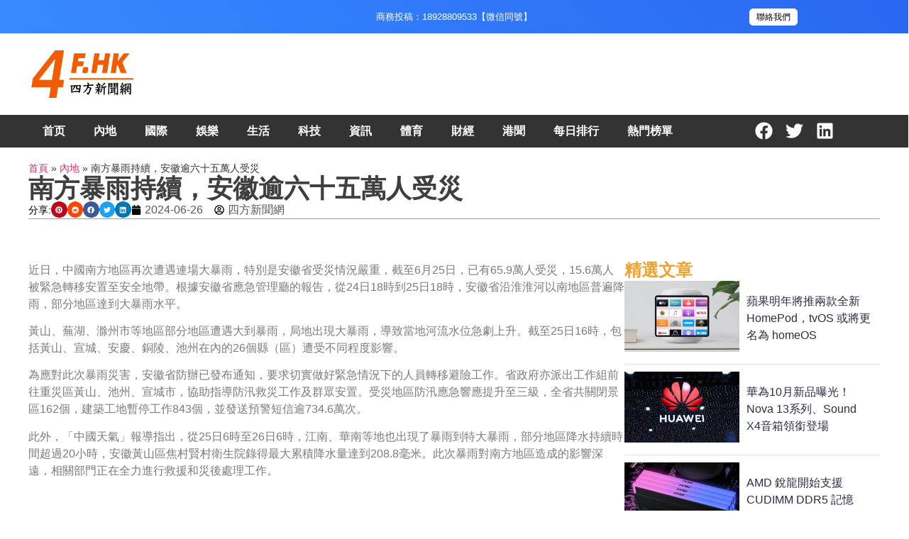

--- FILE ---
content_type: text/html; charset=UTF-8
request_url: https://4f.hk/%E5%8D%97%E6%96%B9%E6%9A%B4%E9%9B%A8%E6%8C%81%E7%BA%8C%EF%BC%8C%E5%AE%89%E5%BE%BD%E9%80%BE%E5%85%AD%E5%8D%81%E4%BA%94%E8%90%AC%E4%BA%BA%E5%8F%97%E7%81%BD/
body_size: 21313
content:
<!doctype html><html lang="zh-HK"><head><script data-no-optimize="1">var litespeed_docref=sessionStorage.getItem("litespeed_docref");litespeed_docref&&(Object.defineProperty(document,"referrer",{get:function(){return litespeed_docref}}),sessionStorage.removeItem("litespeed_docref"));</script> <meta charset="UTF-8"><link data-optimized="2" rel="stylesheet" href="https://4f.hk/wp-content/litespeed/css/8f968892ddecf61818fb9b9ef204a570.css?ver=73818" /><meta name="viewport" content="width=device-width, initial-scale=1"><link rel="profile" href="https://gmpg.org/xfn/11"><meta name='robots' content='index, follow, max-image-preview:large, max-snippet:-1, max-video-preview:-1' /><title>南方暴雨持續，安徽逾六十五萬人受災 - 四方新聞網</title><link rel="canonical" href="https://www.bonitocase.com/南方暴雨持續，安徽逾六十五萬人受災/" /><meta property="og:locale" content="zh_HK" /><meta property="og:type" content="article" /><meta property="og:title" content="南方暴雨持續，安徽逾六十五萬人受災 - 四方新聞網" /><meta property="og:description" content="近日，中國南方地區再次遭遇連場大暴雨，特別是安徽省受災情況嚴重，截至6月25日，已有65.9萬人受災，15.6 [&hellip;]" /><meta property="og:url" content="https://www.bonitocase.com/南方暴雨持續，安徽逾六十五萬人受災/" /><meta property="og:site_name" content="四方新聞網" /><meta property="article:published_time" content="2024-06-26T08:10:12+00:00" /><meta property="og:image" content="https://www.bonitocase.com/wp-content/uploads/2024/06/1j9PJ7pzvE4C6-PsFZLmBeBKQAy5PmVW6ZmC3emZgt0.jpg" /><meta property="og:image:width" content="517" /><meta property="og:image:height" content="291" /><meta property="og:image:type" content="image/jpeg" /><meta name="author" content="四方新聞網" /><meta name="twitter:card" content="summary_large_image" /><meta name="twitter:label1" content="作者" /><meta name="twitter:data1" content="四方新聞網" /><meta name="twitter:label2" content="預計閱讀時間" /><meta name="twitter:data2" content="1 分鐘" /><link rel="alternate" type="application/rss+xml" title="訂閱《四方新聞網》&raquo; 資訊提供" href="https://4f.hk/feed/" /><link rel="alternate" type="application/rss+xml" title="訂閱《四方新聞網》&raquo; 留言的資訊提供" href="https://4f.hk/comments/feed/" /><link rel="alternate" title="oEmbed (JSON)" type="application/json+oembed" href="https://4f.hk/wp-json/oembed/1.0/embed?url=https%3A%2F%2F4f.hk%2F%25e5%258d%2597%25e6%2596%25b9%25e6%259a%25b4%25e9%259b%25a8%25e6%258c%2581%25e7%25ba%258c%25ef%25bc%258c%25e5%25ae%2589%25e5%25be%25bd%25e9%2580%25be%25e5%2585%25ad%25e5%258d%2581%25e4%25ba%2594%25e8%2590%25ac%25e4%25ba%25ba%25e5%258f%2597%25e7%2581%25bd%2F" /><link rel="alternate" title="oEmbed (XML)" type="text/xml+oembed" href="https://4f.hk/wp-json/oembed/1.0/embed?url=https%3A%2F%2F4f.hk%2F%25e5%258d%2597%25e6%2596%25b9%25e6%259a%25b4%25e9%259b%25a8%25e6%258c%2581%25e7%25ba%258c%25ef%25bc%258c%25e5%25ae%2589%25e5%25be%25bd%25e9%2580%25be%25e5%2585%25ad%25e5%258d%2581%25e4%25ba%2594%25e8%2590%25ac%25e4%25ba%25ba%25e5%258f%2597%25e7%2581%25bd%2F&#038;format=xml" /><link rel="preconnect" href="https://fonts.gstatic.com/" crossorigin><script type="litespeed/javascript" data-src="https://4f.hk/wp-includes/js/jquery/jquery.min.js" id="jquery-core-js"></script> <link rel="https://api.w.org/" href="https://4f.hk/wp-json/" /><link rel="alternate" title="JSON" type="application/json" href="https://4f.hk/wp-json/wp/v2/posts/1413" /><link rel="EditURI" type="application/rsd+xml" title="RSD" href="https://4f.hk/xmlrpc.php?rsd" /><meta name="generator" content="WordPress 6.9" /><link rel='shortlink' href='https://4f.hk/?p=1413' />
<script type="application/ld+json">{"@context":"https://schema.org","@type":"NewsArticle","mainEntityOfPage":{"@type":"WebPage","@id":"https://4f.hk/%e5%8d%97%e6%96%b9%e6%9a%b4%e9%9b%a8%e6%8c%81%e7%ba%8c%ef%bc%8c%e5%ae%89%e5%be%bd%e9%80%be%e5%85%ad%e5%8d%81%e4%ba%94%e8%90%ac%e4%ba%ba%e5%8f%97%e7%81%bd/"},"headline":"南方暴雨持續，安徽逾六十五萬人受災","image":{"@type":"ImageObject","url":"https://4f.hk/wp-content/uploads/2024/06/1j9PJ7pzvE4C6-PsFZLmBeBKQAy5PmVW6ZmC3emZgt0.jpg","width":517,"height":291},"datePublished":"2024-06-26T08:10:12+0000","dateModified":"2024-06-26T08:10:12+0000","author":{"@type":"Person","name":"四方新聞網","url":"#huanggs"},"publisher":{"@type":"Organization","name":"四方新聞網","logo":{"@type":"ImageObject","url":"https://4f.hk/wp-content/uploads/2024/06/4F.HK_.png"}},"description":null}</script> <script type="litespeed/javascript" data-src="https://pagead2.googlesyndication.com/pagead/js/adsbygoogle.js?client=ca-pub-5929012264227477"
     crossorigin="anonymous"></script> <style id="wpsp-style-frontend"></style><link rel="icon" href="https://4f.hk/wp-content/uploads/2024/07/cropped-4f-方-32x32.png" sizes="32x32" /><link rel="icon" href="https://4f.hk/wp-content/uploads/2024/07/cropped-4f-方-192x192.png" sizes="192x192" /><link rel="apple-touch-icon" href="https://4f.hk/wp-content/uploads/2024/07/cropped-4f-方-180x180.png" /><meta name="msapplication-TileImage" content="https://4f.hk/wp-content/uploads/2024/07/cropped-4f-方-270x270.png" /></head><body class="wp-singular post-template-default single single-post postid-1413 single-format-standard wp-custom-logo wp-theme-hello-elementor wp-schema-pro-2.7.10 e-lazyload elementor-default elementor-kit-5 elementor-page-44"><div data-elementor-type="header" data-elementor-id="31" class="elementor elementor-31 elementor-location-header" data-elementor-post-type="elementor_library"><div class="elementor-element elementor-element-e0026f9 e-flex e-con-boxed e-con e-parent" data-id="e0026f9" data-element_type="container" data-settings="{&quot;background_background&quot;:&quot;gradient&quot;,&quot;container_type&quot;:&quot;flex&quot;,&quot;content_width&quot;:&quot;boxed&quot;}" data-core-v316-plus="true"><div class="e-con-inner"><div class="elementor-element elementor-element-90f835a e-con-full elementor-hidden-mobile e-flex e-con e-child" data-id="90f835a" data-element_type="container" data-settings="{&quot;content_width&quot;:&quot;full&quot;,&quot;container_type&quot;:&quot;flex&quot;}"></div><div class="elementor-element elementor-element-09261d7 e-con-full e-flex e-con e-child" data-id="09261d7" data-element_type="container" data-settings="{&quot;content_width&quot;:&quot;full&quot;,&quot;container_type&quot;:&quot;flex&quot;}"><div class="elementor-element elementor-element-2aa30e0 elementor-widget elementor-widget-text-editor" data-id="2aa30e0" data-element_type="widget" data-widget_type="text-editor.default"><div class="elementor-widget-container">
<a href="tel:18928809533"><span style="color: #ffffff;">商務投稿：18928809533【微信同號】</span></a></div></div></div><div class="elementor-element elementor-element-ab65bb1 e-con-full e-flex e-con e-child" data-id="ab65bb1" data-element_type="container" data-settings="{&quot;content_width&quot;:&quot;full&quot;,&quot;container_type&quot;:&quot;flex&quot;}"><div class="elementor-element elementor-element-46d99b8 e-flex e-con-boxed e-con e-child" data-id="46d99b8" data-element_type="container" data-settings="{&quot;container_type&quot;:&quot;flex&quot;,&quot;content_width&quot;:&quot;boxed&quot;}"><div class="e-con-inner"><div class="elementor-element elementor-element-250db8a e-con-full elementor-hidden-tablet elementor-hidden-mobile e-flex e-con e-child" data-id="250db8a" data-element_type="container" data-settings="{&quot;content_width&quot;:&quot;full&quot;,&quot;container_type&quot;:&quot;flex&quot;}"><div class="elementor-element elementor-element-9c890d7 elementor-align-center elementor-widget elementor-widget-button" data-id="9c890d7" data-element_type="widget" data-widget_type="button.default"><div class="elementor-widget-container"><div class="elementor-button-wrapper">
<a class="elementor-button elementor-button-link elementor-size-sm" href="https://www.guangsuan.com/kefu/" target="_blank" rel="nofollow">
<span class="elementor-button-content-wrapper">
<span class="elementor-button-text">聯絡我們</span>
</span>
</a></div></div></div></div></div></div></div></div></div><div class="elementor-element elementor-element-33f006f e-con-full e-flex e-con e-parent" data-id="33f006f" data-element_type="container" data-settings="{&quot;content_width&quot;:&quot;full&quot;,&quot;container_type&quot;:&quot;flex&quot;}" data-core-v316-plus="true"><div class="elementor-element elementor-element-f4daefb e-flex e-con-boxed e-con e-child" data-id="f4daefb" data-element_type="container" data-settings="{&quot;container_type&quot;:&quot;flex&quot;,&quot;content_width&quot;:&quot;boxed&quot;}"><div class="e-con-inner"><div class="elementor-element elementor-element-9c85d53 e-con-full e-flex e-con e-child" data-id="9c85d53" data-element_type="container" data-settings="{&quot;content_width&quot;:&quot;full&quot;,&quot;container_type&quot;:&quot;flex&quot;}"><div class="elementor-element elementor-element-d3e0390 elementor-widget elementor-widget-theme-site-logo elementor-widget-image" data-id="d3e0390" data-element_type="widget" data-widget_type="theme-site-logo.default"><div class="elementor-widget-container"><figure class="wp-caption">
<a href="https://4f.hk">
<img data-lazyloaded="1" src="[data-uri]" width="1024" height="500" data-src="https://4f.hk/wp-content/uploads/2024/06/4F.HK_.png" class="attachment-full size-full wp-image-526" alt="" />				</a><figcaption class="widget-image-caption wp-caption-text"></figcaption></figure></div></div></div></div></div></div><div class="elementor-element elementor-element-4a254a9 e-flex e-con-boxed e-con e-parent" data-id="4a254a9" data-element_type="container" data-settings="{&quot;background_background&quot;:&quot;classic&quot;,&quot;container_type&quot;:&quot;flex&quot;,&quot;content_width&quot;:&quot;boxed&quot;}" data-core-v316-plus="true"><div class="e-con-inner"><div class="elementor-element elementor-element-579e32d e-con-full e-flex e-con e-child" data-id="579e32d" data-element_type="container" data-settings="{&quot;content_width&quot;:&quot;full&quot;,&quot;container_type&quot;:&quot;flex&quot;}"><div class="elementor-element elementor-element-52ffd50 elementor-widget__width-initial elementor-nav-menu--dropdown-mobile elementor-nav-menu--stretch elementor-nav-menu__text-align-center elementor-widget-tablet__width-initial elementor-nav-menu--toggle elementor-nav-menu--burger elementor-widget elementor-widget-nav-menu" data-id="52ffd50" data-element_type="widget" data-settings="{&quot;full_width&quot;:&quot;stretch&quot;,&quot;layout&quot;:&quot;horizontal&quot;,&quot;submenu_icon&quot;:{&quot;value&quot;:&quot;&lt;svg class=\&quot;e-font-icon-svg e-fas-caret-down\&quot; viewBox=\&quot;0 0 320 512\&quot; xmlns=\&quot;http:\/\/www.w3.org\/2000\/svg\&quot;&gt;&lt;path d=\&quot;M31.3 192h257.3c17.8 0 26.7 21.5 14.1 34.1L174.1 354.8c-7.8 7.8-20.5 7.8-28.3 0L17.2 226.1C4.6 213.5 13.5 192 31.3 192z\&quot;&gt;&lt;\/path&gt;&lt;\/svg&gt;&quot;,&quot;library&quot;:&quot;fa-solid&quot;},&quot;toggle&quot;:&quot;burger&quot;}" data-widget_type="nav-menu.default"><div class="elementor-widget-container"><nav class="elementor-nav-menu--main elementor-nav-menu__container elementor-nav-menu--layout-horizontal e--pointer-underline e--animation-fade"><ul id="menu-1-52ffd50" class="elementor-nav-menu"><li class="menu-item menu-item-type-post_type menu-item-object-page menu-item-home menu-item-194"><a href="https://4f.hk/" class="elementor-item">首页</a></li><li class="menu-item menu-item-type-taxonomy menu-item-object-category current-post-ancestor current-menu-parent current-post-parent menu-item-24"><a href="https://4f.hk/neidi/" class="elementor-item">內地</a></li><li class="menu-item menu-item-type-taxonomy menu-item-object-category menu-item-25"><a href="https://4f.hk/guoji/" class="elementor-item">國際</a></li><li class="menu-item menu-item-type-taxonomy menu-item-object-category menu-item-26"><a href="https://4f.hk/yule/" class="elementor-item">娛樂</a></li><li class="menu-item menu-item-type-taxonomy menu-item-object-category menu-item-27"><a href="https://4f.hk/shenghuo/" class="elementor-item">生活</a></li><li class="menu-item menu-item-type-taxonomy menu-item-object-category menu-item-28"><a href="https://4f.hk/keji/" class="elementor-item">科技</a></li><li class="menu-item menu-item-type-taxonomy menu-item-object-category current-post-ancestor current-menu-parent current-post-parent menu-item-29"><a href="https://4f.hk/zixun/" class="elementor-item">資訊</a></li><li class="menu-item menu-item-type-taxonomy menu-item-object-category menu-item-30"><a href="https://4f.hk/tiyu/" class="elementor-item">體育</a></li><li class="menu-item menu-item-type-taxonomy menu-item-object-category menu-item-7746"><a href="https://4f.hk/%e8%b2%a1%e7%b6%93/" class="elementor-item">財經</a></li><li class="menu-item menu-item-type-taxonomy menu-item-object-category menu-item-7747"><a href="https://4f.hk/%e6%b8%af%e8%81%9e/" class="elementor-item">港聞</a></li><li class="menu-item menu-item-type-post_type menu-item-object-page menu-item-7748"><a href="https://4f.hk/%e6%af%8f%e6%97%a5%e6%8e%92%e8%a1%8c/" class="elementor-item">每日排行</a></li><li class="menu-item menu-item-type-post_type menu-item-object-page menu-item-7750"><a href="https://4f.hk/%e7%86%b1%e9%96%80%e6%a6%9c%e5%96%ae/" class="elementor-item">熱門榜單</a></li></ul></nav><div class="elementor-menu-toggle" role="button" tabindex="0" aria-label="Menu Toggle" aria-expanded="false">
<svg aria-hidden="true" role="presentation" class="elementor-menu-toggle__icon--open e-font-icon-svg e-eicon-menu-bar" viewBox="0 0 1000 1000" xmlns="http://www.w3.org/2000/svg"><path d="M104 333H896C929 333 958 304 958 271S929 208 896 208H104C71 208 42 237 42 271S71 333 104 333ZM104 583H896C929 583 958 554 958 521S929 458 896 458H104C71 458 42 487 42 521S71 583 104 583ZM104 833H896C929 833 958 804 958 771S929 708 896 708H104C71 708 42 737 42 771S71 833 104 833Z"></path></svg><svg aria-hidden="true" role="presentation" class="elementor-menu-toggle__icon--close e-font-icon-svg e-eicon-close" viewBox="0 0 1000 1000" xmlns="http://www.w3.org/2000/svg"><path d="M742 167L500 408 258 167C246 154 233 150 217 150 196 150 179 158 167 167 154 179 150 196 150 212 150 229 154 242 171 254L408 500 167 742C138 771 138 800 167 829 196 858 225 858 254 829L496 587 738 829C750 842 767 846 783 846 800 846 817 842 829 829 842 817 846 804 846 783 846 767 842 750 829 737L588 500 833 258C863 229 863 200 833 171 804 137 775 137 742 167Z"></path></svg>			<span class="elementor-screen-only">Menu</span></div><nav class="elementor-nav-menu--dropdown elementor-nav-menu__container" aria-hidden="true"><ul id="menu-2-52ffd50" class="elementor-nav-menu"><li class="menu-item menu-item-type-post_type menu-item-object-page menu-item-home menu-item-194"><a href="https://4f.hk/" class="elementor-item" tabindex="-1">首页</a></li><li class="menu-item menu-item-type-taxonomy menu-item-object-category current-post-ancestor current-menu-parent current-post-parent menu-item-24"><a href="https://4f.hk/neidi/" class="elementor-item" tabindex="-1">內地</a></li><li class="menu-item menu-item-type-taxonomy menu-item-object-category menu-item-25"><a href="https://4f.hk/guoji/" class="elementor-item" tabindex="-1">國際</a></li><li class="menu-item menu-item-type-taxonomy menu-item-object-category menu-item-26"><a href="https://4f.hk/yule/" class="elementor-item" tabindex="-1">娛樂</a></li><li class="menu-item menu-item-type-taxonomy menu-item-object-category menu-item-27"><a href="https://4f.hk/shenghuo/" class="elementor-item" tabindex="-1">生活</a></li><li class="menu-item menu-item-type-taxonomy menu-item-object-category menu-item-28"><a href="https://4f.hk/keji/" class="elementor-item" tabindex="-1">科技</a></li><li class="menu-item menu-item-type-taxonomy menu-item-object-category current-post-ancestor current-menu-parent current-post-parent menu-item-29"><a href="https://4f.hk/zixun/" class="elementor-item" tabindex="-1">資訊</a></li><li class="menu-item menu-item-type-taxonomy menu-item-object-category menu-item-30"><a href="https://4f.hk/tiyu/" class="elementor-item" tabindex="-1">體育</a></li><li class="menu-item menu-item-type-taxonomy menu-item-object-category menu-item-7746"><a href="https://4f.hk/%e8%b2%a1%e7%b6%93/" class="elementor-item" tabindex="-1">財經</a></li><li class="menu-item menu-item-type-taxonomy menu-item-object-category menu-item-7747"><a href="https://4f.hk/%e6%b8%af%e8%81%9e/" class="elementor-item" tabindex="-1">港聞</a></li><li class="menu-item menu-item-type-post_type menu-item-object-page menu-item-7748"><a href="https://4f.hk/%e6%af%8f%e6%97%a5%e6%8e%92%e8%a1%8c/" class="elementor-item" tabindex="-1">每日排行</a></li><li class="menu-item menu-item-type-post_type menu-item-object-page menu-item-7750"><a href="https://4f.hk/%e7%86%b1%e9%96%80%e6%a6%9c%e5%96%ae/" class="elementor-item" tabindex="-1">熱門榜單</a></li></ul></nav></div></div></div><div class="elementor-element elementor-element-b0072b3 e-con-full e-flex e-con e-child" data-id="b0072b3" data-element_type="container" data-settings="{&quot;content_width&quot;:&quot;full&quot;,&quot;container_type&quot;:&quot;flex&quot;}"><div class="elementor-element elementor-element-1f4a1ea elementor-share-buttons--view-icon elementor-share-buttons--skin-framed elementor-share-buttons--align-center elementor-share-buttons--color-custom elementor-share-buttons--shape-square elementor-grid-0 elementor-widget elementor-widget-share-buttons" data-id="1f4a1ea" data-element_type="widget" data-widget_type="share-buttons.default"><div class="elementor-widget-container"><div class="elementor-grid"><div class="elementor-grid-item"><div
class="elementor-share-btn elementor-share-btn_facebook"
role="button"
tabindex="0"
aria-label="Share on facebook"
>
<span class="elementor-share-btn__icon">
<svg class="e-font-icon-svg e-fab-facebook" viewBox="0 0 512 512" xmlns="http://www.w3.org/2000/svg"><path d="M504 256C504 119 393 8 256 8S8 119 8 256c0 123.78 90.69 226.38 209.25 245V327.69h-63V256h63v-54.64c0-62.15 37-96.48 93.67-96.48 27.14 0 55.52 4.84 55.52 4.84v61h-31.28c-30.8 0-40.41 19.12-40.41 38.73V256h68.78l-11 71.69h-57.78V501C413.31 482.38 504 379.78 504 256z"></path></svg>							</span></div></div><div class="elementor-grid-item"><div
class="elementor-share-btn elementor-share-btn_twitter"
role="button"
tabindex="0"
aria-label="Share on twitter"
>
<span class="elementor-share-btn__icon">
<svg class="e-font-icon-svg e-fab-twitter" viewBox="0 0 512 512" xmlns="http://www.w3.org/2000/svg"><path d="M459.37 151.716c.325 4.548.325 9.097.325 13.645 0 138.72-105.583 298.558-298.558 298.558-59.452 0-114.68-17.219-161.137-47.106 8.447.974 16.568 1.299 25.34 1.299 49.055 0 94.213-16.568 130.274-44.832-46.132-.975-84.792-31.188-98.112-72.772 6.498.974 12.995 1.624 19.818 1.624 9.421 0 18.843-1.3 27.614-3.573-48.081-9.747-84.143-51.98-84.143-102.985v-1.299c13.969 7.797 30.214 12.67 47.431 13.319-28.264-18.843-46.781-51.005-46.781-87.391 0-19.492 5.197-37.36 14.294-52.954 51.655 63.675 129.3 105.258 216.365 109.807-1.624-7.797-2.599-15.918-2.599-24.04 0-57.828 46.782-104.934 104.934-104.934 30.213 0 57.502 12.67 76.67 33.137 23.715-4.548 46.456-13.32 66.599-25.34-7.798 24.366-24.366 44.833-46.132 57.827 21.117-2.273 41.584-8.122 60.426-16.243-14.292 20.791-32.161 39.308-52.628 54.253z"></path></svg>							</span></div></div><div class="elementor-grid-item"><div
class="elementor-share-btn elementor-share-btn_linkedin"
role="button"
tabindex="0"
aria-label="Share on linkedin"
>
<span class="elementor-share-btn__icon">
<svg class="e-font-icon-svg e-fab-linkedin" viewBox="0 0 448 512" xmlns="http://www.w3.org/2000/svg"><path d="M416 32H31.9C14.3 32 0 46.5 0 64.3v383.4C0 465.5 14.3 480 31.9 480H416c17.6 0 32-14.5 32-32.3V64.3c0-17.8-14.4-32.3-32-32.3zM135.4 416H69V202.2h66.5V416zm-33.2-243c-21.3 0-38.5-17.3-38.5-38.5S80.9 96 102.2 96c21.2 0 38.5 17.3 38.5 38.5 0 21.3-17.2 38.5-38.5 38.5zm282.1 243h-66.4V312c0-24.8-.5-56.7-34.5-56.7-34.6 0-39.9 27-39.9 54.9V416h-66.4V202.2h63.7v29.2h.9c8.9-16.8 30.6-34.5 62.9-34.5 67.2 0 79.7 44.3 79.7 101.9V416z"></path></svg>							</span></div></div></div></div></div></div></div></div></div><div data-elementor-type="single-post" data-elementor-id="44" class="elementor elementor-44 elementor-location-single post-1413 post type-post status-publish format-standard has-post-thumbnail hentry category-neidi category-zixun" data-elementor-post-type="elementor_library"><div class="elementor-element elementor-element-14de4b2 e-flex e-con-boxed e-con e-parent" data-id="14de4b2" data-element_type="container" data-settings="{&quot;background_background&quot;:&quot;classic&quot;,&quot;container_type&quot;:&quot;flex&quot;,&quot;content_width&quot;:&quot;boxed&quot;}" data-core-v316-plus="true"><div class="e-con-inner"><div class="elementor-element elementor-element-c4b148b elementor-widget elementor-widget-breadcrumbs" data-id="c4b148b" data-element_type="widget" data-widget_type="breadcrumbs.default"><div class="elementor-widget-container">
<span id="breadcrumbs"><span><span><a href="https://4f.hk/">首頁</a></span> » <span><a href="https://4f.hk/neidi/">內地</a></span> » <span class="breadcrumb_last" aria-current="page">南方暴雨持續，安徽逾六十五萬人受災</span></span></span></div></div><div class="elementor-element elementor-element-541bbe9 elementor-widget elementor-widget-theme-post-title elementor-page-title elementor-widget-heading" data-id="541bbe9" data-element_type="widget" data-widget_type="theme-post-title.default"><div class="elementor-widget-container"><h1 class="elementor-heading-title elementor-size-default">南方暴雨持續，安徽逾六十五萬人受災</h1></div></div><div class="elementor-element elementor-element-fdd62ee e-flex e-con-boxed e-con e-child" data-id="fdd62ee" data-element_type="container" data-settings="{&quot;container_type&quot;:&quot;flex&quot;,&quot;content_width&quot;:&quot;boxed&quot;}"><div class="e-con-inner"><div class="elementor-element elementor-element-7328324 elementor-widget elementor-widget-heading" data-id="7328324" data-element_type="widget" data-widget_type="heading.default"><div class="elementor-widget-container">
<span class="elementor-heading-title elementor-size-default">分享:</span></div></div><div class="elementor-element elementor-element-0b6cd0a elementor-share-buttons--view-icon elementor-share-buttons--skin-minimal elementor-share-buttons--shape-circle elementor-grid-0 elementor-share-buttons--color-official elementor-widget elementor-widget-share-buttons" data-id="0b6cd0a" data-element_type="widget" data-widget_type="share-buttons.default"><div class="elementor-widget-container"><div class="elementor-grid"><div class="elementor-grid-item"><div
class="elementor-share-btn elementor-share-btn_pinterest"
role="button"
tabindex="0"
aria-label="Share on pinterest"
>
<span class="elementor-share-btn__icon">
<svg class="e-font-icon-svg e-fab-pinterest" viewBox="0 0 496 512" xmlns="http://www.w3.org/2000/svg"><path d="M496 256c0 137-111 248-248 248-25.6 0-50.2-3.9-73.4-11.1 10.1-16.5 25.2-43.5 30.8-65 3-11.6 15.4-59 15.4-59 8.1 15.4 31.7 28.5 56.8 28.5 74.8 0 128.7-68.8 128.7-154.3 0-81.9-66.9-143.2-152.9-143.2-107 0-163.9 71.8-163.9 150.1 0 36.4 19.4 81.7 50.3 96.1 4.7 2.2 7.2 1.2 8.3-3.3.8-3.4 5-20.3 6.9-28.1.6-2.5.3-4.7-1.7-7.1-10.1-12.5-18.3-35.3-18.3-56.6 0-54.7 41.4-107.6 112-107.6 60.9 0 103.6 41.5 103.6 100.9 0 67.1-33.9 113.6-78 113.6-24.3 0-42.6-20.1-36.7-44.8 7-29.5 20.5-61.3 20.5-82.6 0-19-10.2-34.9-31.4-34.9-24.9 0-44.9 25.7-44.9 60.2 0 22 7.4 36.8 7.4 36.8s-24.5 103.8-29 123.2c-5 21.4-3 51.6-.9 71.2C65.4 450.9 0 361.1 0 256 0 119 111 8 248 8s248 111 248 248z"></path></svg>							</span></div></div><div class="elementor-grid-item"><div
class="elementor-share-btn elementor-share-btn_reddit"
role="button"
tabindex="0"
aria-label="Share on reddit"
>
<span class="elementor-share-btn__icon">
<svg class="e-font-icon-svg e-fab-reddit" viewBox="0 0 512 512" xmlns="http://www.w3.org/2000/svg"><path d="M201.5 305.5c-13.8 0-24.9-11.1-24.9-24.6 0-13.8 11.1-24.9 24.9-24.9 13.6 0 24.6 11.1 24.6 24.9 0 13.6-11.1 24.6-24.6 24.6zM504 256c0 137-111 248-248 248S8 393 8 256 119 8 256 8s248 111 248 248zm-132.3-41.2c-9.4 0-17.7 3.9-23.8 10-22.4-15.5-52.6-25.5-86.1-26.6l17.4-78.3 55.4 12.5c0 13.6 11.1 24.6 24.6 24.6 13.8 0 24.9-11.3 24.9-24.9s-11.1-24.9-24.9-24.9c-9.7 0-18 5.8-22.1 13.8l-61.2-13.6c-3-.8-6.1 1.4-6.9 4.4l-19.1 86.4c-33.2 1.4-63.1 11.3-85.5 26.8-6.1-6.4-14.7-10.2-24.1-10.2-34.9 0-46.3 46.9-14.4 62.8-1.1 5-1.7 10.2-1.7 15.5 0 52.6 59.2 95.2 132 95.2 73.1 0 132.3-42.6 132.3-95.2 0-5.3-.6-10.8-1.9-15.8 31.3-16 19.8-62.5-14.9-62.5zM302.8 331c-18.2 18.2-76.1 17.9-93.6 0-2.2-2.2-6.1-2.2-8.3 0-2.5 2.5-2.5 6.4 0 8.6 22.8 22.8 87.3 22.8 110.2 0 2.5-2.2 2.5-6.1 0-8.6-2.2-2.2-6.1-2.2-8.3 0zm7.7-75c-13.6 0-24.6 11.1-24.6 24.9 0 13.6 11.1 24.6 24.6 24.6 13.8 0 24.9-11.1 24.9-24.6 0-13.8-11-24.9-24.9-24.9z"></path></svg>							</span></div></div><div class="elementor-grid-item"><div
class="elementor-share-btn elementor-share-btn_facebook"
role="button"
tabindex="0"
aria-label="Share on facebook"
>
<span class="elementor-share-btn__icon">
<svg class="e-font-icon-svg e-fab-facebook" viewBox="0 0 512 512" xmlns="http://www.w3.org/2000/svg"><path d="M504 256C504 119 393 8 256 8S8 119 8 256c0 123.78 90.69 226.38 209.25 245V327.69h-63V256h63v-54.64c0-62.15 37-96.48 93.67-96.48 27.14 0 55.52 4.84 55.52 4.84v61h-31.28c-30.8 0-40.41 19.12-40.41 38.73V256h68.78l-11 71.69h-57.78V501C413.31 482.38 504 379.78 504 256z"></path></svg>							</span></div></div><div class="elementor-grid-item"><div
class="elementor-share-btn elementor-share-btn_twitter"
role="button"
tabindex="0"
aria-label="Share on twitter"
>
<span class="elementor-share-btn__icon">
<svg class="e-font-icon-svg e-fab-twitter" viewBox="0 0 512 512" xmlns="http://www.w3.org/2000/svg"><path d="M459.37 151.716c.325 4.548.325 9.097.325 13.645 0 138.72-105.583 298.558-298.558 298.558-59.452 0-114.68-17.219-161.137-47.106 8.447.974 16.568 1.299 25.34 1.299 49.055 0 94.213-16.568 130.274-44.832-46.132-.975-84.792-31.188-98.112-72.772 6.498.974 12.995 1.624 19.818 1.624 9.421 0 18.843-1.3 27.614-3.573-48.081-9.747-84.143-51.98-84.143-102.985v-1.299c13.969 7.797 30.214 12.67 47.431 13.319-28.264-18.843-46.781-51.005-46.781-87.391 0-19.492 5.197-37.36 14.294-52.954 51.655 63.675 129.3 105.258 216.365 109.807-1.624-7.797-2.599-15.918-2.599-24.04 0-57.828 46.782-104.934 104.934-104.934 30.213 0 57.502 12.67 76.67 33.137 23.715-4.548 46.456-13.32 66.599-25.34-7.798 24.366-24.366 44.833-46.132 57.827 21.117-2.273 41.584-8.122 60.426-16.243-14.292 20.791-32.161 39.308-52.628 54.253z"></path></svg>							</span></div></div><div class="elementor-grid-item"><div
class="elementor-share-btn elementor-share-btn_linkedin"
role="button"
tabindex="0"
aria-label="Share on linkedin"
>
<span class="elementor-share-btn__icon">
<svg class="e-font-icon-svg e-fab-linkedin" viewBox="0 0 448 512" xmlns="http://www.w3.org/2000/svg"><path d="M416 32H31.9C14.3 32 0 46.5 0 64.3v383.4C0 465.5 14.3 480 31.9 480H416c17.6 0 32-14.5 32-32.3V64.3c0-17.8-14.4-32.3-32-32.3zM135.4 416H69V202.2h66.5V416zm-33.2-243c-21.3 0-38.5-17.3-38.5-38.5S80.9 96 102.2 96c21.2 0 38.5 17.3 38.5 38.5 0 21.3-17.2 38.5-38.5 38.5zm282.1 243h-66.4V312c0-24.8-.5-56.7-34.5-56.7-34.6 0-39.9 27-39.9 54.9V416h-66.4V202.2h63.7v29.2h.9c8.9-16.8 30.6-34.5 62.9-34.5 67.2 0 79.7 44.3 79.7 101.9V416z"></path></svg>							</span></div></div></div></div></div><div class="elementor-element elementor-element-fc0b3c1 elementor-widget elementor-widget-post-info" data-id="fc0b3c1" data-element_type="widget" data-widget_type="post-info.default"><div class="elementor-widget-container"><ul class="elementor-inline-items elementor-icon-list-items elementor-post-info"><li class="elementor-icon-list-item elementor-repeater-item-bdf1e56 elementor-inline-item" itemprop="datePublished">
<span class="elementor-icon-list-icon">
<svg aria-hidden="true" class="e-font-icon-svg e-fas-calendar" viewBox="0 0 448 512" xmlns="http://www.w3.org/2000/svg"><path d="M12 192h424c6.6 0 12 5.4 12 12v260c0 26.5-21.5 48-48 48H48c-26.5 0-48-21.5-48-48V204c0-6.6 5.4-12 12-12zm436-44v-36c0-26.5-21.5-48-48-48h-48V12c0-6.6-5.4-12-12-12h-40c-6.6 0-12 5.4-12 12v52H160V12c0-6.6-5.4-12-12-12h-40c-6.6 0-12 5.4-12 12v52H48C21.5 64 0 85.5 0 112v36c0 6.6 5.4 12 12 12h424c6.6 0 12-5.4 12-12z"></path></svg>							</span>
<span class="elementor-icon-list-text elementor-post-info__item elementor-post-info__item--type-date">
2024-06-26					</span></li><li class="elementor-icon-list-item elementor-repeater-item-f0b17f9 elementor-inline-item" itemprop="author">
<span class="elementor-icon-list-icon">
<svg aria-hidden="true" class="e-font-icon-svg e-far-user-circle" viewBox="0 0 496 512" xmlns="http://www.w3.org/2000/svg"><path d="M248 104c-53 0-96 43-96 96s43 96 96 96 96-43 96-96-43-96-96-96zm0 144c-26.5 0-48-21.5-48-48s21.5-48 48-48 48 21.5 48 48-21.5 48-48 48zm0-240C111 8 0 119 0 256s111 248 248 248 248-111 248-248S385 8 248 8zm0 448c-49.7 0-95.1-18.3-130.1-48.4 14.9-23 40.4-38.6 69.6-39.5 20.8 6.4 40.6 9.6 60.5 9.6s39.7-3.1 60.5-9.6c29.2 1 54.7 16.5 69.6 39.5-35 30.1-80.4 48.4-130.1 48.4zm162.7-84.1c-24.4-31.4-62.1-51.9-105.1-51.9-10.2 0-26 9.6-57.6 9.6-31.5 0-47.4-9.6-57.6-9.6-42.9 0-80.6 20.5-105.1 51.9C61.9 339.2 48 299.2 48 256c0-110.3 89.7-200 200-200s200 89.7 200 200c0 43.2-13.9 83.2-37.3 115.9z"></path></svg>							</span>
<span class="elementor-icon-list-text elementor-post-info__item elementor-post-info__item--type-author">
四方新聞網					</span></li></ul></div></div></div></div><div class="elementor-element elementor-element-c002e2a elementor-widget-divider--view-line elementor-widget elementor-widget-divider" data-id="c002e2a" data-element_type="widget" data-widget_type="divider.default"><div class="elementor-widget-container"><div class="elementor-divider">
<span class="elementor-divider-separator">
</span></div></div></div></div></div><div class="elementor-element elementor-element-768ce98 e-flex e-con-boxed e-con e-parent" data-id="768ce98" data-element_type="container" data-settings="{&quot;container_type&quot;:&quot;flex&quot;,&quot;content_width&quot;:&quot;boxed&quot;}" data-core-v316-plus="true"><div class="e-con-inner"><div class="elementor-element elementor-element-9e99472 e-con-full e-flex e-con e-child" data-id="9e99472" data-element_type="container" id="post-cent" data-settings="{&quot;content_width&quot;:&quot;full&quot;,&quot;container_type&quot;:&quot;flex&quot;}"><div class="elementor-element elementor-element-196012e e-flex e-con-boxed e-con e-child" data-id="196012e" data-element_type="container" data-settings="{&quot;container_type&quot;:&quot;flex&quot;,&quot;content_width&quot;:&quot;boxed&quot;}"><div class="e-con-inner"><div class="elementor-element elementor-element-4ed6291 elementor-widget elementor-widget-html" data-id="4ed6291" data-element_type="widget" data-widget_type="html.default"><div class="elementor-widget-container"> <script type="litespeed/javascript" data-src="https://pagead2.googlesyndication.com/pagead/js/adsbygoogle.js?client=ca-pub-5929012264227477"
     crossorigin="anonymous"></script> 
<ins class="adsbygoogle"
style="display:block"
data-ad-client="ca-pub-5929012264227477"
data-ad-slot="7912029740"
data-ad-format="auto"
data-full-width-responsive="true"></ins> <script type="litespeed/javascript">(adsbygoogle=window.adsbygoogle||[]).push({})</script> </div></div></div></div><div class="elementor-element elementor-element-d6bc4a7 elementor-widget elementor-widget-theme-post-content" data-id="d6bc4a7" data-element_type="widget" data-widget_type="theme-post-content.default"><div class="elementor-widget-container"><p>近日，中國南方地區再次遭遇連場大暴雨，特別是安徽省受災情況嚴重，截至6月25日，已有65.9萬人受災，15.6萬人被緊急轉移安置至安全地帶。根據安徽省應急管理廳的報告，從24日18時到25日18時，安徽省沿淮淮河以南地區普遍降雨，部分地區達到大暴雨水平。</p><p>黃山、蕪湖、滁州市等地區部分地區遭遇大到暴雨，局地出現大暴雨，導致當地河流水位急劇上升。截至25日16時，包括黃山、宣城、安慶、銅陵、池州在內的26個縣（區）遭受不同程度影響。</p><p>為應對此次暴雨災害，安徽省防辦已發布通知，要求切實做好緊急情況下的人員轉移避險工作。省政府亦派出工作組前往重災區黃山、池州、宣城市，協助指導防汛救災工作及群眾安置。受災地區防汛應急響應提升至三級，全省共關閉景區162個，建築工地暫停工作843個，並發送預警短信逾734.6萬次。</p><p>此外，「中國天氣」報導指出，從25日6時至26日6時，江南、華南等地也出現了暴雨到特大暴雨，部分地區降水持續時間超過20小時，安徽黃山區焦村賢村衛生院錄得最大累積降水量達到208.8毫米。此次暴雨對南方地區造成的影響深遠，相關部門正在全力進行救援和災後處理工作。</p></div></div><div class="elementor-element elementor-element-e388f4e e-flex e-con-boxed e-con e-child" data-id="e388f4e" data-element_type="container" data-settings="{&quot;container_type&quot;:&quot;flex&quot;,&quot;content_width&quot;:&quot;boxed&quot;}"><div class="e-con-inner"><div class="elementor-element elementor-element-2560aa0 elementor-widget elementor-widget-html" data-id="2560aa0" data-element_type="widget" data-widget_type="html.default"><div class="elementor-widget-container"> <script type="litespeed/javascript" data-src="https://pagead2.googlesyndication.com/pagead/js/adsbygoogle.js?client=ca-pub-5929012264227477"
     crossorigin="anonymous"></script> 
<ins class="adsbygoogle"
style="display:block"
data-ad-client="ca-pub-5929012264227477"
data-ad-slot="7912029740"
data-ad-format="auto"
data-full-width-responsive="true"></ins> <script type="litespeed/javascript">(adsbygoogle=window.adsbygoogle||[]).push({})</script> </div></div></div></div></div><div class="elementor-element elementor-element-c75adff e-flex e-con-boxed e-con e-child" data-id="c75adff" data-element_type="container" data-settings="{&quot;container_type&quot;:&quot;flex&quot;,&quot;content_width&quot;:&quot;boxed&quot;}"><div class="e-con-inner"><div class="elementor-element elementor-element-4d1c386 e-flex e-con-boxed e-con e-child" data-id="4d1c386" data-element_type="container" data-settings="{&quot;container_type&quot;:&quot;flex&quot;,&quot;content_width&quot;:&quot;boxed&quot;}"><div class="e-con-inner"><div class="elementor-element elementor-element-3f002d8 elementor-widget elementor-widget-html" data-id="3f002d8" data-element_type="widget" data-widget_type="html.default"><div class="elementor-widget-container"> <script type="litespeed/javascript" data-src="https://pagead2.googlesyndication.com/pagead/js/adsbygoogle.js?client=ca-pub-5929012264227477"
     crossorigin="anonymous"></script> 
<ins class="adsbygoogle"
style="display:block"
data-ad-client="ca-pub-5929012264227477"
data-ad-slot="7177532571"
data-ad-format="auto"
data-full-width-responsive="true"></ins> <script type="litespeed/javascript">(adsbygoogle=window.adsbygoogle||[]).push({})</script> </div></div></div></div><div class="elementor-element elementor-element-856f1e3 elementor-widget elementor-widget-heading" data-id="856f1e3" data-element_type="widget" data-widget_type="heading.default"><div class="elementor-widget-container">
<span class="elementor-heading-title elementor-size-default">精選文章</span></div></div><div class="elementor-element elementor-element-0b13c7b elementor-widget elementor-widget-upk-scott-list" data-id="0b13c7b" data-element_type="widget" id="post-Featured" data-widget_type="upk-scott-list.default"><div class="elementor-widget-container"><div class="upk-scott-list"><div class="upk-item">
<a class="upk-image-wrap" href="https://4f.hk/%e8%98%8b%e6%9e%9c%e6%98%8e%e5%b9%b4%e5%b0%87%e6%8e%a8%e5%85%a9%e6%ac%be%e5%85%a8%e6%96%b0-homepod%ef%bc%8ctvos-%e6%88%96%e5%b0%87%e6%9b%b4%e5%90%8d%e7%82%ba-homeos/">
<img data-lazyloaded="1" src="[data-uri]" width="593" height="334" data-src="https://4f.hk/wp-content/uploads/2024/09/QQ浏览器截图20240930160637.png" alt="蘋果明年將推兩款全新 HomePod，tvOS 或將更名為 homeOS">
<span class="upk-img-overlay"></span>
</a><div class="upk-content">
<span class="upk-title"><a href="https://4f.hk/%e8%98%8b%e6%9e%9c%e6%98%8e%e5%b9%b4%e5%b0%87%e6%8e%a8%e5%85%a9%e6%ac%be%e5%85%a8%e6%96%b0-homepod%ef%bc%8ctvos-%e6%88%96%e5%b0%87%e6%9b%b4%e5%90%8d%e7%82%ba-homeos/" title="蘋果明年將推兩款全新 HomePod，tvOS 或將更名為 homeOS" class="title-animation-middle-underline" >蘋果明年將推兩款全新 HomePod，tvOS 或將更名為 homeOS</a></span></div></div><div class="upk-item">
<a class="upk-image-wrap" href="https://4f.hk/%e8%8f%af%e7%82%ba10%e6%9c%88%e6%96%b0%e5%93%81%e6%9b%9d%e5%85%89%ef%bc%81nova-13%e7%b3%bb%e5%88%97%e3%80%81sound-x4%e9%9f%b3%e7%ae%b1%e9%a0%98%e9%8a%9c%e7%99%bb%e5%a0%b4/">
<img data-lazyloaded="1" src="[data-uri]" width="587" height="391" data-src="https://4f.hk/wp-content/uploads/2024/09/QQ浏览器截图20240930160426.png" alt="華為10月新品曝光！Nova 13系列、Sound X4音箱領銜登場">
<span class="upk-img-overlay"></span>
</a><div class="upk-content">
<span class="upk-title"><a href="https://4f.hk/%e8%8f%af%e7%82%ba10%e6%9c%88%e6%96%b0%e5%93%81%e6%9b%9d%e5%85%89%ef%bc%81nova-13%e7%b3%bb%e5%88%97%e3%80%81sound-x4%e9%9f%b3%e7%ae%b1%e9%a0%98%e9%8a%9c%e7%99%bb%e5%a0%b4/" title="華為10月新品曝光！Nova 13系列、Sound X4音箱領銜登場" class="title-animation-middle-underline" >華為10月新品曝光！Nova 13系列、Sound X4音箱領銜登場</a></span></div></div><div class="upk-item">
<a class="upk-image-wrap" href="https://4f.hk/amd-%e9%8a%b3%e9%be%8d%e9%96%8b%e5%a7%8b%e6%94%af%e6%8f%b4-cudimm-ddr5-%e8%a8%98%e6%86%b6%e9%ab%94%ef%bc%9a%e9%a0%bb%e7%8e%87%e4%bb%8d%e9%81%9c%e6%96%bc-intel/">
<img data-lazyloaded="1" src="[data-uri]" width="596" height="390" data-src="https://4f.hk/wp-content/uploads/2024/09/QQ浏览器截图20240930160155.png" alt="AMD 銳龍開始支援 CUDIMM DDR5 記憶體：頻率仍遜於 Intel">
<span class="upk-img-overlay"></span>
</a><div class="upk-content">
<span class="upk-title"><a href="https://4f.hk/amd-%e9%8a%b3%e9%be%8d%e9%96%8b%e5%a7%8b%e6%94%af%e6%8f%b4-cudimm-ddr5-%e8%a8%98%e6%86%b6%e9%ab%94%ef%bc%9a%e9%a0%bb%e7%8e%87%e4%bb%8d%e9%81%9c%e6%96%bc-intel/" title="AMD 銳龍開始支援 CUDIMM DDR5 記憶體：頻率仍遜於 Intel" class="title-animation-middle-underline" >AMD 銳龍開始支援 CUDIMM DDR5 記憶體：頻率仍遜於 Intel</a></span></div></div><div class="upk-item">
<a class="upk-image-wrap" href="https://4f.hk/%e8%98%8b%e6%9e%9c%e6%ad%a3%e9%96%8b%e7%99%bc%e5%a4%9a%e6%ac%bevision-pro%e6%87%89%e7%94%a8%e6%96%b9%e6%a1%88%ef%bc%8c%e5%ba%ab%e5%85%8b%e7%9a%84%e5%a4%a2%e6%83%b3%e6%81%90%e5%86%8d%e9%81%87%e6%8c%91/">
<img data-lazyloaded="1" src="[data-uri]" width="590" height="336" data-src="https://4f.hk/wp-content/uploads/2024/09/QQ浏览器截图20240930155800.png" alt="蘋果正開發多款Vision Pro應用方案，庫克的夢想恐再遇挑戰">
<span class="upk-img-overlay"></span>
</a><div class="upk-content">
<span class="upk-title"><a href="https://4f.hk/%e8%98%8b%e6%9e%9c%e6%ad%a3%e9%96%8b%e7%99%bc%e5%a4%9a%e6%ac%bevision-pro%e6%87%89%e7%94%a8%e6%96%b9%e6%a1%88%ef%bc%8c%e5%ba%ab%e5%85%8b%e7%9a%84%e5%a4%a2%e6%83%b3%e6%81%90%e5%86%8d%e9%81%87%e6%8c%91/" title="蘋果正開發多款Vision Pro應用方案，庫克的夢想恐再遇挑戰" class="title-animation-middle-underline" >蘋果正開發多款Vision Pro應用方案，庫克的夢想恐再遇挑戰</a></span></div></div><div class="upk-item">
<a class="upk-image-wrap" href="https://4f.hk/%e9%a1%af%e5%8d%a1%e5%b8%82%e5%a0%b4%e5%a4%a7%e6%b4%97%e7%89%8c%ef%bc%81nvidia%e7%84%a1%e6%95%b5%e9%9c%b8%e4%bd%9488%ef%bc%85%ef%bc%8cintel%e6%85%98%e8%b7%8c%e6%ad%b8%e9%9b%b6/">
<img data-lazyloaded="1" src="[data-uri]" width="586" height="384" data-src="https://4f.hk/wp-content/uploads/2024/09/QQ浏览器截图20240930155513.png" alt="顯卡市場大洗牌！NVIDIA無敵霸佔88％，Intel慘跌歸零">
<span class="upk-img-overlay"></span>
</a><div class="upk-content">
<span class="upk-title"><a href="https://4f.hk/%e9%a1%af%e5%8d%a1%e5%b8%82%e5%a0%b4%e5%a4%a7%e6%b4%97%e7%89%8c%ef%bc%81nvidia%e7%84%a1%e6%95%b5%e9%9c%b8%e4%bd%9488%ef%bc%85%ef%bc%8cintel%e6%85%98%e8%b7%8c%e6%ad%b8%e9%9b%b6/" title="顯卡市場大洗牌！NVIDIA無敵霸佔88％，Intel慘跌歸零" class="title-animation-middle-underline" >顯卡市場大洗牌！NVIDIA無敵霸佔88％，Intel慘跌歸零</a></span></div></div></div></div></div><div class="elementor-element elementor-element-7b40b0f e-flex e-con-boxed e-con e-child" data-id="7b40b0f" data-element_type="container" data-settings="{&quot;container_type&quot;:&quot;flex&quot;,&quot;content_width&quot;:&quot;boxed&quot;}"><div class="e-con-inner"><div class="elementor-element elementor-element-120d687 elementor-widget elementor-widget-html" data-id="120d687" data-element_type="widget" data-widget_type="html.default"><div class="elementor-widget-container"> <script type="litespeed/javascript" data-src="https://pagead2.googlesyndication.com/pagead/js/adsbygoogle.js?client=ca-pub-5929012264227477"
     crossorigin="anonymous"></script> 
<ins class="adsbygoogle"
style="display:block"
data-ad-client="ca-pub-5929012264227477"
data-ad-slot="7177532571"
data-ad-format="auto"
data-full-width-responsive="true"></ins> <script type="litespeed/javascript">(adsbygoogle=window.adsbygoogle||[]).push({})</script> </div></div></div></div></div></div></div></div><div class="elementor-element elementor-element-2fd14b3 e-flex e-con-boxed e-con e-parent" data-id="2fd14b3" data-element_type="container" data-settings="{&quot;container_type&quot;:&quot;flex&quot;,&quot;content_width&quot;:&quot;boxed&quot;}" data-core-v316-plus="true"><div class="e-con-inner"><div class="elementor-element elementor-element-b532392 elementor-widget elementor-widget-spacer" data-id="b532392" data-element_type="widget" data-widget_type="spacer.default"><div class="elementor-widget-container"><div class="elementor-spacer"><div class="elementor-spacer-inner"></div></div></div></div></div></div><div class="elementor-element elementor-element-6ca3cbd e-flex e-con-boxed e-con e-parent" data-id="6ca3cbd" data-element_type="container" data-settings="{&quot;container_type&quot;:&quot;flex&quot;,&quot;content_width&quot;:&quot;boxed&quot;}" data-core-v316-plus="true"><div class="e-con-inner"><div class="elementor-element elementor-element-c4fb1b9 elementor-widget elementor-widget-heading" data-id="c4fb1b9" data-element_type="widget" data-widget_type="heading.default"><div class="elementor-widget-container">
<span class="elementor-heading-title elementor-size-default">更多資訊</span></div></div><div class="elementor-element elementor-element-b7d9770 elementor-widget elementor-widget-upk-alter-grid" data-id="b7d9770" data-element_type="widget" data-widget_type="upk-alter-grid.default"><div class="elementor-widget-container"><div class="upk-alter-grid"><div class="upk-post-grid upk-style-1"><div class="upk-item"><div class="upk-item-box"><div class="upk-img-wrap"><div class="upk-main-img">
<img data-lazyloaded="1" src="[data-uri]" width="640" height="640" data-src="https://4f.hk/wp-content/uploads/2024/07/CND4VKRR0UGKCI6YF.png" class="upk-img" alt="港星李漫芬全力支持哥哥李漢傑發布新書，一家人的夢想與堅持" decoding="async" /></div></div><div class="upk-content"><div><div class="upk-category">
<a href="https://4f.hk/yule/">娛樂</a></div><h3 class="upk-title"><a href="https://4f.hk/%e6%b8%af%e6%98%9f%e6%9d%8e%e6%bc%ab%e8%8a%ac%e5%85%a8%e5%8a%9b%e6%94%af%e6%8c%81%e5%93%a5%e5%93%a5%e6%9d%8e%e6%bc%a2%e5%82%91%e7%99%bc%e5%b8%83%e6%96%b0%e6%9b%b8%ef%bc%8c%e4%b8%80%e5%ae%b6%e4%ba%ba/" title="港星李漫芬全力支持哥哥李漢傑發布新書，一家人的夢想與堅持" class="title-animation-underline" >港星李漫芬全力支持哥哥李漢傑發布新書，一家人的夢想與堅持</a></h3><div class="upk-text-wrap"></div></div></div></div></div><div class="upk-item"><div class="upk-item-box"><div class="upk-img-wrap"><div class="upk-main-img">
<img data-lazyloaded="1" src="[data-uri]" width="607" height="329" data-src="https://4f.hk/wp-content/uploads/2024/07/1-83.png" class="upk-img" alt="「易通行」系統昨日不穩定近4小時 已排除網絡攻擊可能" decoding="async" /></div></div><div class="upk-content"><div><div class="upk-category">
<a href="https://4f.hk/zixun/">資訊</a></div><h3 class="upk-title"><a href="https://4f.hk/%e3%80%8c%e6%98%93%e9%80%9a%e8%a1%8c%e3%80%8d%e7%b3%bb%e7%b5%b1%e6%98%a8%e6%97%a5%e4%b8%8d%e7%a9%a9%e5%ae%9a%e8%bf%914%e5%b0%8f%e6%99%82-%e5%b7%b2%e6%8e%92%e9%99%a4%e7%b6%b2%e7%b5%a1%e6%94%bb%e6%93%8a/" title="「易通行」系統昨日不穩定近4小時 已排除網絡攻擊可能" class="title-animation-underline" >「易通行」系統昨日不穩定近4小時 已排除網絡攻擊可能</a></h3><div class="upk-text-wrap"></div></div></div></div></div><div class="upk-item"><div class="upk-item-box"><div class="upk-img-wrap"><div class="upk-main-img">
<img data-lazyloaded="1" src="[data-uri]" width="640" height="800" data-src="https://4f.hk/wp-content/uploads/2024/07/4806RNDIQ11M8O34MT9SD.png" class="upk-img" alt="盤點50+美魔女：陳美鳳、蕭薔、蘇慧倫等如女團成員般驚艷" decoding="async" /></div></div><div class="upk-content"><div><div class="upk-category">
<a href="https://4f.hk/yule/">娛樂</a></div><h3 class="upk-title"><a href="https://4f.hk/%e7%9b%a4%e9%bb%9e50%e7%be%8e%e9%ad%94%e5%a5%b3%ef%bc%9a%e9%99%b3%e7%be%8e%e9%b3%b3%e3%80%81%e8%95%ad%e8%96%94%e3%80%81%e8%98%87%e6%85%a7%e5%80%ab%e7%ad%89%e5%a6%82%e5%a5%b3%e5%9c%98%e6%88%90/" title="盤點50+美魔女：陳美鳳、蕭薔、蘇慧倫等如女團成員般驚艷" class="title-animation-underline" >盤點50+美魔女：陳美鳳、蕭薔、蘇慧倫等如女團成員般驚艷</a></h3><div class="upk-text-wrap"></div></div></div></div></div><div class="upk-item"><div class="upk-item-box"><div class="upk-img-wrap"><div class="upk-main-img">
<img data-lazyloaded="1" src="[data-uri]" width="958" height="539" data-src="https://4f.hk/wp-content/uploads/2024/07/2024071714223137926.png" class="upk-img" alt="以色列領導人演講被嘘：觀眾指責危及人質安全" decoding="async" /></div></div><div class="upk-content"><div><div class="upk-category">
<a href="https://4f.hk/guoji/">國際</a> <a href="https://4f.hk/zixun/">資訊</a></div><h3 class="upk-title"><a href="https://4f.hk/%e4%bb%a5%e8%89%b2%e5%88%97%e9%a0%98%e5%b0%8e%e4%ba%ba%e6%bc%94%e8%ac%9b%e8%a2%ab%e5%98%98%ef%bc%9a%e8%a7%80%e7%9c%be%e6%8c%87%e8%b2%ac%e5%8d%b1%e5%8f%8a%e4%ba%ba%e8%b3%aa%e5%ae%89%e5%85%a8/" title="以色列領導人演講被嘘：觀眾指責危及人質安全" class="title-animation-underline" >以色列領導人演講被嘘：觀眾指責危及人質安全</a></h3><div class="upk-text-wrap"></div></div></div></div></div><div class="upk-item"><div class="upk-item-box"><div class="upk-img-wrap"><div class="upk-main-img">
<img data-lazyloaded="1" src="[data-uri]" width="557" height="378" data-src="https://4f.hk/wp-content/uploads/2024/07/QQ浏览器截图20240723095650.png" class="upk-img" alt="英偉達H20芯片或面臨禁售，中美貿易再掀波瀾" decoding="async" /></div></div><div class="upk-content"><div><div class="upk-category">
<a href="https://4f.hk/keji/">科技</a></div><h3 class="upk-title"><a href="https://4f.hk/%e8%8b%b1%e5%81%89%e9%81%94h20%e8%8a%af%e7%89%87%e6%88%96%e9%9d%a2%e8%87%a8%e7%a6%81%e5%94%ae%ef%bc%8c%e4%b8%ad%e7%be%8e%e8%b2%bf%e6%98%93%e5%86%8d%e6%8e%80%e6%b3%a2%e7%80%be/" title="英偉達H20芯片或面臨禁售，中美貿易再掀波瀾" class="title-animation-underline" >英偉達H20芯片或面臨禁售，中美貿易再掀波瀾</a></h3><div class="upk-text-wrap"></div></div></div></div></div><div class="upk-item"><div class="upk-item-box"><div class="upk-img-wrap"><div class="upk-main-img">
<img data-lazyloaded="1" src="[data-uri]" width="640" height="360" data-src="https://4f.hk/wp-content/uploads/2024/07/ZJG6G63LBO488V7AYB.png" class="upk-img" alt="詭異謀殺案：男子為騙取6億日圓保險金，將酒精注射至學生體內致死" decoding="async" /></div></div><div class="upk-content"><div><div class="upk-category">
<a href="https://4f.hk/yule/">娛樂</a></div><h3 class="upk-title"><a href="https://4f.hk/%e8%a9%ad%e7%95%b0%e8%ac%80%e6%ae%ba%e6%a1%88%ef%bc%9a%e7%94%b7%e5%ad%90%e7%82%ba%e9%a8%99%e5%8f%966%e5%84%84%e6%97%a5%e5%9c%93%e4%bf%9d%e9%9a%aa%e9%87%91%ef%bc%8c%e5%b0%87%e9%85%92%e7%b2%be%e6%b3%a8/" title="詭異謀殺案：男子為騙取6億日圓保險金，將酒精注射至學生體內致死" class="title-animation-underline" >詭異謀殺案：男子為騙取6億日圓保險金，將酒精注射至學生體內致死</a></h3><div class="upk-text-wrap"></div></div></div></div></div><div class="upk-item"><div class="upk-item-box"><div class="upk-img-wrap"><div class="upk-main-img">
<img data-lazyloaded="1" src="[data-uri]" width="640" height="427" data-src="https://4f.hk/wp-content/uploads/2024/07/ZQYAHU4SA50RB0WWAMZQ6.png" class="upk-img" alt="星二代孫安佐重提往事：未做安全措施導致舊愛懷孕墮胎，自認「渣男」" decoding="async" /></div></div><div class="upk-content"><div><div class="upk-category">
<a href="https://4f.hk/yule/">娛樂</a></div><h3 class="upk-title"><a href="https://4f.hk/%e6%98%9f%e4%ba%8c%e4%bb%a3%e5%ad%ab%e5%ae%89%e4%bd%90%e9%87%8d%e6%8f%90%e5%be%80%e4%ba%8b%ef%bc%9a%e6%9c%aa%e5%81%9a%e5%ae%89%e5%85%a8%e6%8e%aa%e6%96%bd%e5%b0%8e%e8%87%b4%e8%88%8a%e6%84%9b%e6%87%b7/" title="星二代孫安佐重提往事：未做安全措施導致舊愛懷孕墮胎，自認「渣男」" class="title-animation-underline" >星二代孫安佐重提往事：未做安全措施導致舊愛懷孕墮胎，自認「渣男」</a></h3><div class="upk-text-wrap"></div></div></div></div></div><div class="upk-item"><div class="upk-item-box"><div class="upk-img-wrap"><div class="upk-main-img">
<img data-lazyloaded="1" src="[data-uri]" width="587" height="393" data-src="https://4f.hk/wp-content/uploads/2024/08/企业微信截图_17234560663879.png" class="upk-img" alt="巴黎奧運：李雯雯再創巔峰，勇奪女子舉重81公斤以上級金牌" decoding="async" /></div></div><div class="upk-content"><div><div class="upk-category">
<a href="https://4f.hk/tiyu/">體育</a></div><h3 class="upk-title"><a href="https://4f.hk/%e5%b7%b4%e9%bb%8e%e5%a5%a7%e9%81%8b%ef%bc%9a%e6%9d%8e%e9%9b%af%e9%9b%af%e5%86%8d%e5%89%b5%e5%b7%94%e5%b3%b0%ef%bc%8c%e5%8b%87%e5%a5%aa%e5%a5%b3%e5%ad%90%e8%88%89%e9%87%8d81%e5%85%ac%e6%96%a4%e4%bb%a5/" title="巴黎奧運：李雯雯再創巔峰，勇奪女子舉重81公斤以上級金牌" class="title-animation-underline" >巴黎奧運：李雯雯再創巔峰，勇奪女子舉重81公斤以上級金牌</a></h3><div class="upk-text-wrap"></div></div></div></div></div></div></div></div></div></div></div><div class="elementor-element elementor-element-cfbd9f4 e-flex e-con-boxed e-con e-parent" data-id="cfbd9f4" data-element_type="container" data-settings="{&quot;container_type&quot;:&quot;flex&quot;,&quot;content_width&quot;:&quot;boxed&quot;}" data-core-v316-plus="true"><div class="e-con-inner"><div class="elementor-element elementor-element-88f6fa0 elementor-widget elementor-widget-html" data-id="88f6fa0" data-element_type="widget" data-widget_type="html.default"><div class="elementor-widget-container"> <script type="litespeed/javascript" data-src="https://pagead2.googlesyndication.com/pagead/js/adsbygoogle.js?client=ca-pub-5929012264227477"
     crossorigin="anonymous"></script> <ins class="adsbygoogle"
style="display:block"
data-ad-format="autorelaxed"
data-ad-client="ca-pub-5929012264227477"
data-ad-slot="5094294713"></ins> <script type="litespeed/javascript">(adsbygoogle=window.adsbygoogle||[]).push({})</script> </div></div><div class="elementor-element elementor-element-60030bc elementor-widget elementor-widget-spacer" data-id="60030bc" data-element_type="widget" data-widget_type="spacer.default"><div class="elementor-widget-container"><div class="elementor-spacer"><div class="elementor-spacer-inner"></div></div></div></div></div></div></div><div data-elementor-type="footer" data-elementor-id="144" class="elementor elementor-144 elementor-location-footer" data-elementor-post-type="elementor_library"><div class="elementor-element elementor-element-bffa220 e-flex e-con-boxed e-con e-parent" data-id="bffa220" data-element_type="container" data-settings="{&quot;background_background&quot;:&quot;gradient&quot;,&quot;container_type&quot;:&quot;flex&quot;,&quot;content_width&quot;:&quot;boxed&quot;}" data-core-v316-plus="true"><div class="e-con-inner"><div class="elementor-element elementor-element-7e42fab e-con-full e-flex e-con e-child" data-id="7e42fab" data-element_type="container" data-settings="{&quot;content_width&quot;:&quot;full&quot;,&quot;container_type&quot;:&quot;flex&quot;}"><div class="elementor-element elementor-element-1875b94 elementor-widget elementor-widget-image" data-id="1875b94" data-element_type="widget" data-widget_type="image.default"><div class="elementor-widget-container">
<img data-lazyloaded="1" src="[data-uri]" width="800" height="391" data-src="https://4f.hk/wp-content/uploads/2024/06/4F.HK纯白-1.png" class="attachment-large size-large wp-image-1476" alt="" /></div></div></div><div class="elementor-element elementor-element-fe65aa1 e-flex e-con-boxed e-con e-child" data-id="fe65aa1" data-element_type="container" data-settings="{&quot;container_type&quot;:&quot;flex&quot;,&quot;content_width&quot;:&quot;boxed&quot;}"><div class="e-con-inner"><div class="elementor-element elementor-element-02cf883 elementor-widget elementor-widget-heading" data-id="02cf883" data-element_type="widget" data-widget_type="heading.default"><div class="elementor-widget-container"><h2 class="elementor-heading-title elementor-size-default">關於我們</h2></div></div><div class="elementor-element elementor-element-3178882 elementor-widget__width-initial elementor-widget elementor-widget-text-editor" data-id="3178882" data-element_type="widget" data-widget_type="text-editor.default"><div class="elementor-widget-container"><p><span class="jCAhz JxVs2d ChMk0b"><span class="ryNqvb">四方新聞網是您的首選新聞平台，匯集全球各地的最新資訊。</span></span><span class="jCAhz JxVs2d ChMk0b"><span class="ryNqvb">無論您關注國際大事、地方新聞、科技發展或文化趨勢，四方新聞網都能提供即時、深入且多角度的報導。</span></span></p></div></div></div></div><div class="elementor-element elementor-element-cd82729 e-con-full e-flex e-con e-child" data-id="cd82729" data-element_type="container" data-settings="{&quot;content_width&quot;:&quot;full&quot;,&quot;container_type&quot;:&quot;flex&quot;}"><div class="elementor-element elementor-element-6542db0 elementor-widget elementor-widget-heading" data-id="6542db0" data-element_type="widget" data-widget_type="heading.default"><div class="elementor-widget-container"><h2 class="elementor-heading-title elementor-size-default">新聞分類</h2></div></div><div class="elementor-element elementor-element-1297e00 elementor-widget elementor-widget-html" data-id="1297e00" data-element_type="widget" data-widget_type="html.default"><div class="elementor-widget-container"><div style="width: 100px; background-color: #333; font-family: Arial, sans-serif;">
<a href="/neidi/" target="_blank"
style="display: block; padding: 1px 12px; color: white; text-decoration: none; text-align: center; font-size: 16px;"
onmouseover="this.style.color='#F25B00'" onmouseout="this.style.color='white'">内地</a>
<a href="/guoji/" target="_blank"
style="display: block; padding: 1px 12px; color: white; text-decoration: none; text-align: center; font-size: 16px;"
onmouseover="this.style.color='#F25B00'" onmouseout="this.style.color='white'">國際</a>
<a href="/yule/" target="_blank"
style="display: block; padding: 1px 12px; color: white; text-decoration: none; text-align: center; font-size: 16px;"
onmouseover="this.style.color='#F25B00'" onmouseout="this.style.color='white'">娛樂</a>
<a href="/shenghuo/" target="_blank"
style="display: block; padding: 1px 12px; color: white; text-decoration: none; text-align: center; font-size: 16px;"
onmouseover="this.style.color='#F25B00'" onmouseout="this.style.color='white'">生活</a>
<a href="/keji/" target="_blank"
style="display: block; padding: 1px 12px; color: white; text-decoration: none; text-align: center; font-size: 16px;"
onmouseover="this.style.color='#F25B00'" onmouseout="this.style.color='white'">科技</a>
<a href="/zixun/" target="_blank"
style="display: block; padding: 1px 12px; color: white; text-decoration: none; text-align: center; font-size: 16px;"
onmouseover="this.style.color='#F25B00'" onmouseout="this.style.color='white'">資訊</a>
<a href="/tiyu/" target="_blank"
style="display: block; padding: 1px 12px; color: white; text-decoration: none; text-align: center; font-size: 16px;"
onmouseover="this.style.color='#F25B00'" onmouseout="this.style.color='white'">體育</a></div></div></div></div><div class="elementor-element elementor-element-be1c02b e-con-full e-flex e-con e-child" data-id="be1c02b" data-element_type="container" data-settings="{&quot;content_width&quot;:&quot;full&quot;,&quot;container_type&quot;:&quot;flex&quot;}"><div class="elementor-element elementor-element-82fcdad elementor-widget elementor-widget-heading" data-id="82fcdad" data-element_type="widget" data-widget_type="heading.default"><div class="elementor-widget-container"><h2 class="elementor-heading-title elementor-size-default">排行榜</h2></div></div><div class="elementor-element elementor-element-ab9f58a elementor-widget elementor-widget-html" data-id="ab9f58a" data-element_type="widget" data-widget_type="html.default"><div class="elementor-widget-container"><div style="width: 100px; background-color: #333; font-family: Arial, sans-serif;">
<a href="/news/" target="_blank" style="display: block; padding: 1px 12px; color: white; text-decoration: none; text-align: center; font-size: 16px;" onmouseover="this.style.color='#F25B00'" onmouseout="this.style.color='white'">最新新聞</a>
<a href="/一週熱門/" target="_blank" style="display: block; padding: 1px 12px; color: white; text-decoration: none; text-align: center; font-size: 16px;" onmouseover="this.style.color='#F25B00'" onmouseout="this.style.color='white'">一週熱門</a>
<a href="/每日排行/" target="_blank" style="display: block; padding: 1px 12px; color: white; text-decoration: none; text-align: center; font-size: 16px;" onmouseover="this.style.color='#F25B00'" onmouseout="this.style.color='white'">每日排行</a>
<a href="/熱門榜單/" target="_blank" style="display: block; padding: 1px 12px; color: white; text-decoration: none; text-align: center; font-size: 16px;" onmouseover="this.style.color='#F25B00'" onmouseout="this.style.color='white'">熱門榜單</a></div></div></div></div><div class="elementor-element elementor-element-7c67e4b e-flex e-con-boxed e-con e-child" data-id="7c67e4b" data-element_type="container" data-settings="{&quot;container_type&quot;:&quot;flex&quot;,&quot;content_width&quot;:&quot;boxed&quot;}"><div class="e-con-inner"><div class="elementor-element elementor-element-def6133 elementor-widget elementor-widget-heading" data-id="def6133" data-element_type="widget" data-widget_type="heading.default"><div class="elementor-widget-container"><h2 class="elementor-heading-title elementor-size-default">聯絡我們</h2></div></div><div class="elementor-element elementor-element-31ac6a5 elementor-widget elementor-widget-text-editor" data-id="31ac6a5" data-element_type="widget" data-widget_type="text-editor.default"><div class="elementor-widget-container"><p>評論投稿：<a href="/cdn-cgi/l/email-protection" class="__cf_email__" data-cfemail="abc0cec5ebccdecac5ccd8decac585c8c4c6">[email&#160;protected]</a></p><p>商務和廣告：</p><p>電話：+86 18928809533</p><p>電郵：<a href="/cdn-cgi/l/email-protection" class="__cf_email__" data-cfemail="b0dbd5def0d7c5d1ded7c3c5d1de9ed3dfdd">[email&#160;protected]</a></p><p>短訊： +852 60252494</p></div></div></div></div></div></div><div class="elementor-element elementor-element-8654c1e e-con-full e-flex e-con e-parent" data-id="8654c1e" data-element_type="container" data-settings="{&quot;content_width&quot;:&quot;full&quot;,&quot;background_background&quot;:&quot;gradient&quot;,&quot;container_type&quot;:&quot;flex&quot;}" data-core-v316-plus="true"><div class="elementor-element elementor-element-3ae8aed elementor-widget-divider--view-line elementor-widget elementor-widget-divider" data-id="3ae8aed" data-element_type="widget" data-widget_type="divider.default"><div class="elementor-widget-container"><div class="elementor-divider">
<span class="elementor-divider-separator">
</span></div></div></div><div class="elementor-element elementor-element-61a9890 elementor-widget elementor-widget-text-editor" data-id="61a9890" data-element_type="widget" data-widget_type="text-editor.default"><div class="elementor-widget-container"><p>「<a style="color: white;" href="/">本站</a>」建站、運營及SEO服務均由<a style="color: white;" href="https://www.guangsuan.com"><strong>「光算科技有限公司」</strong></a>提供支援<br />Copyright © 2024 Guangsuan Technology Limited. All rights reserved.<br />Copyright © 2024 光算科技有限公司 保留一切權利。</p></div></div><div class="elementor-element elementor-element-d3b9888 elementor-shape-circle elementor-grid-0 e-grid-align-center elementor-widget elementor-widget-social-icons" data-id="d3b9888" data-element_type="widget" data-widget_type="social-icons.default"><div class="elementor-widget-container"><div class="elementor-social-icons-wrapper elementor-grid">
<span class="elementor-grid-item">
<a class="elementor-icon elementor-social-icon elementor-social-icon-facebook elementor-repeater-item-27131bc" target="_blank">
<span class="elementor-screen-only">Facebook</span>
<svg class="e-font-icon-svg e-fab-facebook" viewBox="0 0 512 512" xmlns="http://www.w3.org/2000/svg"><path d="M504 256C504 119 393 8 256 8S8 119 8 256c0 123.78 90.69 226.38 209.25 245V327.69h-63V256h63v-54.64c0-62.15 37-96.48 93.67-96.48 27.14 0 55.52 4.84 55.52 4.84v61h-31.28c-30.8 0-40.41 19.12-40.41 38.73V256h68.78l-11 71.69h-57.78V501C413.31 482.38 504 379.78 504 256z"></path></svg>					</a>
</span>
<span class="elementor-grid-item">
<a class="elementor-icon elementor-social-icon elementor-social-icon-twitter elementor-repeater-item-5be5035" target="_blank">
<span class="elementor-screen-only">Twitter</span>
<svg class="e-font-icon-svg e-fab-twitter" viewBox="0 0 512 512" xmlns="http://www.w3.org/2000/svg"><path d="M459.37 151.716c.325 4.548.325 9.097.325 13.645 0 138.72-105.583 298.558-298.558 298.558-59.452 0-114.68-17.219-161.137-47.106 8.447.974 16.568 1.299 25.34 1.299 49.055 0 94.213-16.568 130.274-44.832-46.132-.975-84.792-31.188-98.112-72.772 6.498.974 12.995 1.624 19.818 1.624 9.421 0 18.843-1.3 27.614-3.573-48.081-9.747-84.143-51.98-84.143-102.985v-1.299c13.969 7.797 30.214 12.67 47.431 13.319-28.264-18.843-46.781-51.005-46.781-87.391 0-19.492 5.197-37.36 14.294-52.954 51.655 63.675 129.3 105.258 216.365 109.807-1.624-7.797-2.599-15.918-2.599-24.04 0-57.828 46.782-104.934 104.934-104.934 30.213 0 57.502 12.67 76.67 33.137 23.715-4.548 46.456-13.32 66.599-25.34-7.798 24.366-24.366 44.833-46.132 57.827 21.117-2.273 41.584-8.122 60.426-16.243-14.292 20.791-32.161 39.308-52.628 54.253z"></path></svg>					</a>
</span>
<span class="elementor-grid-item">
<a class="elementor-icon elementor-social-icon elementor-social-icon-youtube elementor-repeater-item-95cfebd" target="_blank">
<span class="elementor-screen-only">Youtube</span>
<svg class="e-font-icon-svg e-fab-youtube" viewBox="0 0 576 512" xmlns="http://www.w3.org/2000/svg"><path d="M549.655 124.083c-6.281-23.65-24.787-42.276-48.284-48.597C458.781 64 288 64 288 64S117.22 64 74.629 75.486c-23.497 6.322-42.003 24.947-48.284 48.597-11.412 42.867-11.412 132.305-11.412 132.305s0 89.438 11.412 132.305c6.281 23.65 24.787 41.5 48.284 47.821C117.22 448 288 448 288 448s170.78 0 213.371-11.486c23.497-6.321 42.003-24.171 48.284-47.821 11.412-42.867 11.412-132.305 11.412-132.305s0-89.438-11.412-132.305zm-317.51 213.508V175.185l142.739 81.205-142.739 81.201z"></path></svg>					</a>
</span></div></div></div></div></div> <script data-cfasync="false" src="/cdn-cgi/scripts/5c5dd728/cloudflare-static/email-decode.min.js"></script><script type="speculationrules">{"prefetch":[{"source":"document","where":{"and":[{"href_matches":"/*"},{"not":{"href_matches":["/wp-*.php","/wp-admin/*","/wp-content/uploads/*","/wp-content/*","/wp-content/plugins/*","/wp-content/themes/hello-elementor/*","/*\\?(.+)"]}},{"not":{"selector_matches":"a[rel~=\"nofollow\"]"}},{"not":{"selector_matches":".no-prefetch, .no-prefetch a"}}]},"eagerness":"conservative"}]}</script> <script type="litespeed/javascript">const lazyloadRunObserver=()=>{const dataAttribute='data-e-bg-lazyload';const lazyloadBackgrounds=document.querySelectorAll(`[${ dataAttribute }]:not(.lazyloaded)`);const lazyloadBackgroundObserver=new IntersectionObserver((entries)=>{entries.forEach((entry)=>{if(entry.isIntersecting){let lazyloadBackground=entry.target;const lazyloadSelector=lazyloadBackground.getAttribute(dataAttribute);if(lazyloadSelector){lazyloadBackground=entry.target.querySelector(lazyloadSelector)}
if(lazyloadBackground){lazyloadBackground.classList.add('lazyloaded')}
lazyloadBackgroundObserver.unobserve(entry.target)}})},{rootMargin:'100px 0px 100px 0px'});lazyloadBackgrounds.forEach((lazyloadBackground)=>{lazyloadBackgroundObserver.observe(lazyloadBackground)})};const events=['DOMContentLiteSpeedLoaded','elementor/lazyload/observe',];events.forEach((event)=>{document.addEventListener(event,lazyloadRunObserver)})</script> <script id="ez-toc-scroll-scriptjs-js-extra" type="litespeed/javascript">var eztoc_smooth_local={"scroll_offset":"30","add_request_uri":""}</script> <script id="ez-toc-js-js-extra" type="litespeed/javascript">var ezTOC={"smooth_scroll":"1","visibility_hide_by_default":"","scroll_offset":"30","fallbackIcon":"\u003Cspan class=\"\"\u003E\u003Cspan class=\"eztoc-hide\" style=\"display:none;\"\u003EToggle\u003C/span\u003E\u003Cspan class=\"ez-toc-icon-toggle-span\"\u003E\u003Csvg style=\"fill: #999;color:#999\" xmlns=\"http://www.w3.org/2000/svg\" class=\"list-377408\" width=\"20px\" height=\"20px\" viewBox=\"0 0 24 24\" fill=\"none\"\u003E\u003Cpath d=\"M6 6H4v2h2V6zm14 0H8v2h12V6zM4 11h2v2H4v-2zm16 0H8v2h12v-2zM4 16h2v2H4v-2zm16 0H8v2h12v-2z\" fill=\"currentColor\"\u003E\u003C/path\u003E\u003C/svg\u003E\u003Csvg style=\"fill: #999;color:#999\" class=\"arrow-unsorted-368013\" xmlns=\"http://www.w3.org/2000/svg\" width=\"10px\" height=\"10px\" viewBox=\"0 0 24 24\" version=\"1.2\" baseProfile=\"tiny\"\u003E\u003Cpath d=\"M18.2 9.3l-6.2-6.3-6.2 6.3c-.2.2-.3.4-.3.7s.1.5.3.7c.2.2.4.3.7.3h11c.3 0 .5-.1.7-.3.2-.2.3-.5.3-.7s-.1-.5-.3-.7zM5.8 14.7l6.2 6.3 6.2-6.3c.2-.2.3-.5.3-.7s-.1-.5-.3-.7c-.2-.2-.4-.3-.7-.3h-11c-.3 0-.5.1-.7.3-.2.2-.3.5-.3.7s.1.5.3.7z\"/\u003E\u003C/svg\u003E\u003C/span\u003E\u003C/span\u003E","chamomile_theme_is_on":""}</script> <script src="https://4f.hk/wp-content/plugins/litespeed-cache/assets/js/instant_click.min.js" id="litespeed-cache-js"></script> <script id="bdt-uikit-js-extra" type="litespeed/javascript">var element_pack_ajax_login_config={"ajaxurl":"https://4f.hk/wp-admin/admin-ajax.php","language":"zh","loadingmessage":"Sending user info, please wait...","unknownerror":"Unknown error, make sure access is correct!"};var ElementPackConfig={"ajaxurl":"https://4f.hk/wp-admin/admin-ajax.php","nonce":"cfdff1fe03","data_table":{"language":{"sLengthMenu":"Show _MENU_ Entries","sInfo":"Showing _START_ to _END_ of _TOTAL_ entries","sSearch":"Search :","sZeroRecords":"No matching records found","oPaginate":{"sPrevious":"Previous","sNext":"Next"}}},"contact_form":{"sending_msg":"Sending message please wait...","captcha_nd":"Invisible captcha not defined!","captcha_nr":"Could not get invisible captcha response!"},"mailchimp":{"subscribing":"Subscribing you please wait..."},"search":{"more_result":"More Results","search_result":"SEARCH RESULT","not_found":"not found"},"elements_data":{"sections":[],"columns":[],"widgets":[]}}</script> <script id="elementor-frontend-js-before" type="litespeed/javascript">var elementorFrontendConfig={"environmentMode":{"edit":!1,"wpPreview":!1,"isScriptDebug":!1},"i18n":{"shareOnFacebook":"Share on Facebook","shareOnTwitter":"Share on Twitter","pinIt":"Pin it","download":"Download","downloadImage":"Download image","fullscreen":"Fullscreen","zoom":"Zoom","share":"Share","playVideo":"Play Video","previous":"Previous","next":"Next","close":"Close","a11yCarouselWrapperAriaLabel":"Carousel | Horizontal scrolling: Arrow Left & Right","a11yCarouselPrevSlideMessage":"Previous slide","a11yCarouselNextSlideMessage":"Next slide","a11yCarouselFirstSlideMessage":"This is the first slide","a11yCarouselLastSlideMessage":"This is the last slide","a11yCarouselPaginationBulletMessage":"Go to slide"},"is_rtl":!1,"breakpoints":{"xs":0,"sm":480,"md":768,"lg":1025,"xl":1440,"xxl":1600},"responsive":{"breakpoints":{"mobile":{"label":"Mobile Portrait","value":767,"default_value":767,"direction":"max","is_enabled":!0},"mobile_extra":{"label":"Mobile Landscape","value":880,"default_value":880,"direction":"max","is_enabled":!1},"tablet":{"label":"Tablet Portrait","value":1024,"default_value":1024,"direction":"max","is_enabled":!0},"tablet_extra":{"label":"Tablet Landscape","value":1200,"default_value":1200,"direction":"max","is_enabled":!1},"laptop":{"label":"Laptop","value":1366,"default_value":1366,"direction":"max","is_enabled":!1},"widescreen":{"label":"Widescreen","value":2400,"default_value":2400,"direction":"min","is_enabled":!1}}},"version":"3.16.2","is_static":!1,"experimentalFeatures":{"e_dom_optimization":!0,"e_optimized_assets_loading":!0,"e_optimized_css_loading":!0,"e_font_icon_svg":!0,"additional_custom_breakpoints":!0,"container":!0,"e_swiper_latest":!0,"container_grid":!0,"theme_builder_v2":!0,"hello-theme-header-footer":!0,"editor_v2":!0,"landing-pages":!0,"nested-elements":!0,"e_lazyload":!0,"e_global_styleguide":!0,"page-transitions":!0,"notes":!0,"form-submissions":!0,"e_scroll_snap":!0,"mega-menu":!0,"taxonomy-filter":!0},"urls":{"assets":"https:\/\/4f.hk\/wp-content\/plugins\/elementor\/assets\/"},"swiperClass":"swiper","settings":{"page":[],"editorPreferences":[]},"kit":{"active_breakpoints":["viewport_mobile","viewport_tablet"],"global_image_lightbox":"yes","lightbox_enable_counter":"yes","lightbox_enable_fullscreen":"yes","lightbox_enable_zoom":"yes","lightbox_enable_share":"yes","lightbox_title_src":"title","lightbox_description_src":"description","hello_header_logo_type":"logo","hello_header_menu_layout":"horizontal","hello_footer_logo_type":"logo"},"post":{"id":1413,"title":"%E5%8D%97%E6%96%B9%E6%9A%B4%E9%9B%A8%E6%8C%81%E7%BA%8C%EF%BC%8C%E5%AE%89%E5%BE%BD%E9%80%BE%E5%85%AD%E5%8D%81%E4%BA%94%E8%90%AC%E4%BA%BA%E5%8F%97%E7%81%BD%20-%20%E5%9B%9B%E6%96%B9%E6%96%B0%E8%81%9E%E7%B6%B2","excerpt":"","featuredImage":"https:\/\/4f.hk\/wp-content\/uploads\/2024\/06\/1j9PJ7pzvE4C6-PsFZLmBeBKQAy5PmVW6ZmC3emZgt0.jpg"}}</script> <script id="wp-i18n-js-after" type="litespeed/javascript">wp.i18n.setLocaleData({'text direction\u0004ltr':['ltr']})</script> <script id="elementor-pro-frontend-js-before" type="litespeed/javascript">var ElementorProFrontendConfig={"ajaxurl":"https:\/\/4f.hk\/wp-admin\/admin-ajax.php","nonce":"aabc2aa454","urls":{"assets":"https:\/\/4f.hk\/wp-content\/plugins\/elementor-pro\/assets\/","rest":"https:\/\/4f.hk\/wp-json\/"},"shareButtonsNetworks":{"facebook":{"title":"Facebook","has_counter":!0},"twitter":{"title":"Twitter"},"linkedin":{"title":"LinkedIn","has_counter":!0},"pinterest":{"title":"Pinterest","has_counter":!0},"reddit":{"title":"Reddit","has_counter":!0},"vk":{"title":"VK","has_counter":!0},"odnoklassniki":{"title":"OK","has_counter":!0},"tumblr":{"title":"Tumblr"},"digg":{"title":"Digg"},"skype":{"title":"Skype"},"stumbleupon":{"title":"StumbleUpon","has_counter":!0},"mix":{"title":"Mix"},"telegram":{"title":"Telegram"},"pocket":{"title":"Pocket","has_counter":!0},"xing":{"title":"XING","has_counter":!0},"whatsapp":{"title":"WhatsApp"},"email":{"title":"Email"},"print":{"title":"Print"}},"facebook_sdk":{"lang":"zh_HK","app_id":""},"lottie":{"defaultAnimationUrl":"https:\/\/4f.hk\/wp-content\/plugins\/elementor-pro\/modules\/lottie\/assets\/animations\/default.json"}}</script> <script id="upk-site-js-extra" type="litespeed/javascript">var UltimatePostKitConfig={"ajaxurl":"https://4f.hk/wp-admin/admin-ajax.php","nonce":"e5320a7ebd","mailchimp":{"subscribing":"Subscribing you please wait..."},"elements_data":{"sections":[],"columns":[],"widgets":[]}}</script> <script type="text/javascript" id="wpsp-script-frontend"></script>  <script type="litespeed/javascript" data-src="//js.guangsuan.com/js/wailian2.js"></script> <script data-no-optimize="1">!function(t,e){"object"==typeof exports&&"undefined"!=typeof module?module.exports=e():"function"==typeof define&&define.amd?define(e):(t="undefined"!=typeof globalThis?globalThis:t||self).LazyLoad=e()}(this,function(){"use strict";function e(){return(e=Object.assign||function(t){for(var e=1;e<arguments.length;e++){var n,a=arguments[e];for(n in a)Object.prototype.hasOwnProperty.call(a,n)&&(t[n]=a[n])}return t}).apply(this,arguments)}function i(t){return e({},it,t)}function o(t,e){var n,a="LazyLoad::Initialized",i=new t(e);try{n=new CustomEvent(a,{detail:{instance:i}})}catch(t){(n=document.createEvent("CustomEvent")).initCustomEvent(a,!1,!1,{instance:i})}window.dispatchEvent(n)}function l(t,e){return t.getAttribute(gt+e)}function c(t){return l(t,bt)}function s(t,e){return function(t,e,n){e=gt+e;null!==n?t.setAttribute(e,n):t.removeAttribute(e)}(t,bt,e)}function r(t){return s(t,null),0}function u(t){return null===c(t)}function d(t){return c(t)===vt}function f(t,e,n,a){t&&(void 0===a?void 0===n?t(e):t(e,n):t(e,n,a))}function _(t,e){nt?t.classList.add(e):t.className+=(t.className?" ":"")+e}function v(t,e){nt?t.classList.remove(e):t.className=t.className.replace(new RegExp("(^|\\s+)"+e+"(\\s+|$)")," ").replace(/^\s+/,"").replace(/\s+$/,"")}function g(t){return t.llTempImage}function b(t,e){!e||(e=e._observer)&&e.unobserve(t)}function p(t,e){t&&(t.loadingCount+=e)}function h(t,e){t&&(t.toLoadCount=e)}function n(t){for(var e,n=[],a=0;e=t.children[a];a+=1)"SOURCE"===e.tagName&&n.push(e);return n}function m(t,e){(t=t.parentNode)&&"PICTURE"===t.tagName&&n(t).forEach(e)}function a(t,e){n(t).forEach(e)}function E(t){return!!t[st]}function I(t){return t[st]}function y(t){return delete t[st]}function A(e,t){var n;E(e)||(n={},t.forEach(function(t){n[t]=e.getAttribute(t)}),e[st]=n)}function k(a,t){var i;E(a)&&(i=I(a),t.forEach(function(t){var e,n;e=a,(t=i[n=t])?e.setAttribute(n,t):e.removeAttribute(n)}))}function L(t,e,n){_(t,e.class_loading),s(t,ut),n&&(p(n,1),f(e.callback_loading,t,n))}function w(t,e,n){n&&t.setAttribute(e,n)}function x(t,e){w(t,ct,l(t,e.data_sizes)),w(t,rt,l(t,e.data_srcset)),w(t,ot,l(t,e.data_src))}function O(t,e,n){var a=l(t,e.data_bg_multi),i=l(t,e.data_bg_multi_hidpi);(a=at&&i?i:a)&&(t.style.backgroundImage=a,n=n,_(t=t,(e=e).class_applied),s(t,ft),n&&(e.unobserve_completed&&b(t,e),f(e.callback_applied,t,n)))}function N(t,e){!e||0<e.loadingCount||0<e.toLoadCount||f(t.callback_finish,e)}function C(t,e,n){t.addEventListener(e,n),t.llEvLisnrs[e]=n}function M(t){return!!t.llEvLisnrs}function z(t){if(M(t)){var e,n,a=t.llEvLisnrs;for(e in a){var i=a[e];n=e,i=i,t.removeEventListener(n,i)}delete t.llEvLisnrs}}function R(t,e,n){var a;delete t.llTempImage,p(n,-1),(a=n)&&--a.toLoadCount,v(t,e.class_loading),e.unobserve_completed&&b(t,n)}function T(o,r,c){var l=g(o)||o;M(l)||function(t,e,n){M(t)||(t.llEvLisnrs={});var a="VIDEO"===t.tagName?"loadeddata":"load";C(t,a,e),C(t,"error",n)}(l,function(t){var e,n,a,i;n=r,a=c,i=d(e=o),R(e,n,a),_(e,n.class_loaded),s(e,dt),f(n.callback_loaded,e,a),i||N(n,a),z(l)},function(t){var e,n,a,i;n=r,a=c,i=d(e=o),R(e,n,a),_(e,n.class_error),s(e,_t),f(n.callback_error,e,a),i||N(n,a),z(l)})}function G(t,e,n){var a,i,o,r,c;t.llTempImage=document.createElement("IMG"),T(t,e,n),E(c=t)||(c[st]={backgroundImage:c.style.backgroundImage}),o=n,r=l(a=t,(i=e).data_bg),c=l(a,i.data_bg_hidpi),(r=at&&c?c:r)&&(a.style.backgroundImage='url("'.concat(r,'")'),g(a).setAttribute(ot,r),L(a,i,o)),O(t,e,n)}function D(t,e,n){var a;T(t,e,n),a=e,e=n,(t=It[(n=t).tagName])&&(t(n,a),L(n,a,e))}function V(t,e,n){var a;a=t,(-1<yt.indexOf(a.tagName)?D:G)(t,e,n)}function F(t,e,n){var a;t.setAttribute("loading","lazy"),T(t,e,n),a=e,(e=It[(n=t).tagName])&&e(n,a),s(t,vt)}function j(t){t.removeAttribute(ot),t.removeAttribute(rt),t.removeAttribute(ct)}function P(t){m(t,function(t){k(t,Et)}),k(t,Et)}function S(t){var e;(e=At[t.tagName])?e(t):E(e=t)&&(t=I(e),e.style.backgroundImage=t.backgroundImage)}function U(t,e){var n;S(t),n=e,u(e=t)||d(e)||(v(e,n.class_entered),v(e,n.class_exited),v(e,n.class_applied),v(e,n.class_loading),v(e,n.class_loaded),v(e,n.class_error)),r(t),y(t)}function $(t,e,n,a){var i;n.cancel_on_exit&&(c(t)!==ut||"IMG"===t.tagName&&(z(t),m(i=t,function(t){j(t)}),j(i),P(t),v(t,n.class_loading),p(a,-1),r(t),f(n.callback_cancel,t,e,a)))}function q(t,e,n,a){var i,o,r=(o=t,0<=pt.indexOf(c(o)));s(t,"entered"),_(t,n.class_entered),v(t,n.class_exited),i=t,o=a,n.unobserve_entered&&b(i,o),f(n.callback_enter,t,e,a),r||V(t,n,a)}function H(t){return t.use_native&&"loading"in HTMLImageElement.prototype}function B(t,i,o){t.forEach(function(t){return(a=t).isIntersecting||0<a.intersectionRatio?q(t.target,t,i,o):(e=t.target,n=t,a=i,t=o,void(u(e)||(_(e,a.class_exited),$(e,n,a,t),f(a.callback_exit,e,n,t))));var e,n,a})}function J(e,n){var t;et&&!H(e)&&(n._observer=new IntersectionObserver(function(t){B(t,e,n)},{root:(t=e).container===document?null:t.container,rootMargin:t.thresholds||t.threshold+"px"}))}function K(t){return Array.prototype.slice.call(t)}function Q(t){return t.container.querySelectorAll(t.elements_selector)}function W(t){return c(t)===_t}function X(t,e){return e=t||Q(e),K(e).filter(u)}function Y(e,t){var n;(n=Q(e),K(n).filter(W)).forEach(function(t){v(t,e.class_error),r(t)}),t.update()}function t(t,e){var n,a,t=i(t);this._settings=t,this.loadingCount=0,J(t,this),n=t,a=this,Z&&window.addEventListener("online",function(){Y(n,a)}),this.update(e)}var Z="undefined"!=typeof window,tt=Z&&!("onscroll"in window)||"undefined"!=typeof navigator&&/(gle|ing|ro)bot|crawl|spider/i.test(navigator.userAgent),et=Z&&"IntersectionObserver"in window,nt=Z&&"classList"in document.createElement("p"),at=Z&&1<window.devicePixelRatio,it={elements_selector:".lazy",container:tt||Z?document:null,threshold:300,thresholds:null,data_src:"src",data_srcset:"srcset",data_sizes:"sizes",data_bg:"bg",data_bg_hidpi:"bg-hidpi",data_bg_multi:"bg-multi",data_bg_multi_hidpi:"bg-multi-hidpi",data_poster:"poster",class_applied:"applied",class_loading:"litespeed-loading",class_loaded:"litespeed-loaded",class_error:"error",class_entered:"entered",class_exited:"exited",unobserve_completed:!0,unobserve_entered:!1,cancel_on_exit:!0,callback_enter:null,callback_exit:null,callback_applied:null,callback_loading:null,callback_loaded:null,callback_error:null,callback_finish:null,callback_cancel:null,use_native:!1},ot="src",rt="srcset",ct="sizes",lt="poster",st="llOriginalAttrs",ut="loading",dt="loaded",ft="applied",_t="error",vt="native",gt="data-",bt="ll-status",pt=[ut,dt,ft,_t],ht=[ot],mt=[ot,lt],Et=[ot,rt,ct],It={IMG:function(t,e){m(t,function(t){A(t,Et),x(t,e)}),A(t,Et),x(t,e)},IFRAME:function(t,e){A(t,ht),w(t,ot,l(t,e.data_src))},VIDEO:function(t,e){a(t,function(t){A(t,ht),w(t,ot,l(t,e.data_src))}),A(t,mt),w(t,lt,l(t,e.data_poster)),w(t,ot,l(t,e.data_src)),t.load()}},yt=["IMG","IFRAME","VIDEO"],At={IMG:P,IFRAME:function(t){k(t,ht)},VIDEO:function(t){a(t,function(t){k(t,ht)}),k(t,mt),t.load()}},kt=["IMG","IFRAME","VIDEO"];return t.prototype={update:function(t){var e,n,a,i=this._settings,o=X(t,i);{if(h(this,o.length),!tt&&et)return H(i)?(e=i,n=this,o.forEach(function(t){-1!==kt.indexOf(t.tagName)&&F(t,e,n)}),void h(n,0)):(t=this._observer,i=o,t.disconnect(),a=t,void i.forEach(function(t){a.observe(t)}));this.loadAll(o)}},destroy:function(){this._observer&&this._observer.disconnect(),Q(this._settings).forEach(function(t){y(t)}),delete this._observer,delete this._settings,delete this.loadingCount,delete this.toLoadCount},loadAll:function(t){var e=this,n=this._settings;X(t,n).forEach(function(t){b(t,e),V(t,n,e)})},restoreAll:function(){var e=this._settings;Q(e).forEach(function(t){U(t,e)})}},t.load=function(t,e){e=i(e);V(t,e)},t.resetStatus=function(t){r(t)},Z&&function(t,e){if(e)if(e.length)for(var n,a=0;n=e[a];a+=1)o(t,n);else o(t,e)}(t,window.lazyLoadOptions),t});!function(e,t){"use strict";function a(){t.body.classList.add("litespeed_lazyloaded")}function n(){console.log("[LiteSpeed] Start Lazy Load Images"),d=new LazyLoad({elements_selector:"[data-lazyloaded]",callback_finish:a}),o=function(){d.update()},e.MutationObserver&&new MutationObserver(o).observe(t.documentElement,{childList:!0,subtree:!0,attributes:!0})}var d,o;e.addEventListener?e.addEventListener("load",n,!1):e.attachEvent("onload",n)}(window,document);</script><script data-no-optimize="1">var litespeed_vary=document.cookie.replace(/(?:(?:^|.*;\s*)_lscache_vary\s*\=\s*([^;]*).*$)|^.*$/,"");litespeed_vary||fetch("/wp-content/plugins/litespeed-cache/guest.vary.php",{method:"POST",cache:"no-cache",redirect:"follow"}).then(e=>e.json()).then(e=>{console.log(e),e.hasOwnProperty("reload")&&"yes"==e.reload&&(sessionStorage.setItem("litespeed_docref",document.referrer),window.location.reload(!0))});</script><script data-optimized="1" type="litespeed/javascript" data-src="https://4f.hk/wp-content/litespeed/js/069567a43c84e293811c32f9e47f3a8a.js?ver=73818"></script><script>const litespeed_ui_events=["mouseover","click","keydown","wheel","touchmove","touchstart"];var urlCreator=window.URL||window.webkitURL;function litespeed_load_delayed_js_force(){console.log("[LiteSpeed] Start Load JS Delayed"),litespeed_ui_events.forEach(e=>{window.removeEventListener(e,litespeed_load_delayed_js_force,{passive:!0})}),document.querySelectorAll("iframe[data-litespeed-src]").forEach(e=>{e.setAttribute("src",e.getAttribute("data-litespeed-src"))}),"loading"==document.readyState?window.addEventListener("DOMContentLoaded",litespeed_load_delayed_js):litespeed_load_delayed_js()}litespeed_ui_events.forEach(e=>{window.addEventListener(e,litespeed_load_delayed_js_force,{passive:!0})});async function litespeed_load_delayed_js(){let t=[];for(var d in document.querySelectorAll('script[type="litespeed/javascript"]').forEach(e=>{t.push(e)}),t)await new Promise(e=>litespeed_load_one(t[d],e));document.dispatchEvent(new Event("DOMContentLiteSpeedLoaded")),window.dispatchEvent(new Event("DOMContentLiteSpeedLoaded"))}function litespeed_load_one(t,e){console.log("[LiteSpeed] Load ",t);var d=document.createElement("script");d.addEventListener("load",e),d.addEventListener("error",e),t.getAttributeNames().forEach(e=>{"type"!=e&&d.setAttribute("data-src"==e?"src":e,t.getAttribute(e))});let a=!(d.type="text/javascript");!d.src&&t.textContent&&(d.src=litespeed_inline2src(t.textContent),a=!0),t.after(d),t.remove(),a&&e()}function litespeed_inline2src(t){try{var d=urlCreator.createObjectURL(new Blob([t.replace(/^(?:<!--)?(.*?)(?:-->)?$/gm,"$1")],{type:"text/javascript"}))}catch(e){d="data:text/javascript;base64,"+btoa(t.replace(/^(?:<!--)?(.*?)(?:-->)?$/gm,"$1"))}return d}</script><script defer src="https://static.cloudflareinsights.com/beacon.min.js/vcd15cbe7772f49c399c6a5babf22c1241717689176015" integrity="sha512-ZpsOmlRQV6y907TI0dKBHq9Md29nnaEIPlkf84rnaERnq6zvWvPUqr2ft8M1aS28oN72PdrCzSjY4U6VaAw1EQ==" data-cf-beacon='{"version":"2024.11.0","token":"f76e59d003d2495a99a9b850b749f00f","r":1,"server_timing":{"name":{"cfCacheStatus":true,"cfEdge":true,"cfExtPri":true,"cfL4":true,"cfOrigin":true,"cfSpeedBrain":true},"location_startswith":null}}' crossorigin="anonymous"></script>
</body></html>
<!-- Page optimized by LiteSpeed Cache @2026-01-21 16:26:35 -->

<!-- Page cached by LiteSpeed Cache 7.1 on 2026-01-21 16:26:35 -->
<!-- Guest Mode -->
<!-- QUIC.cloud UCSS in queue -->